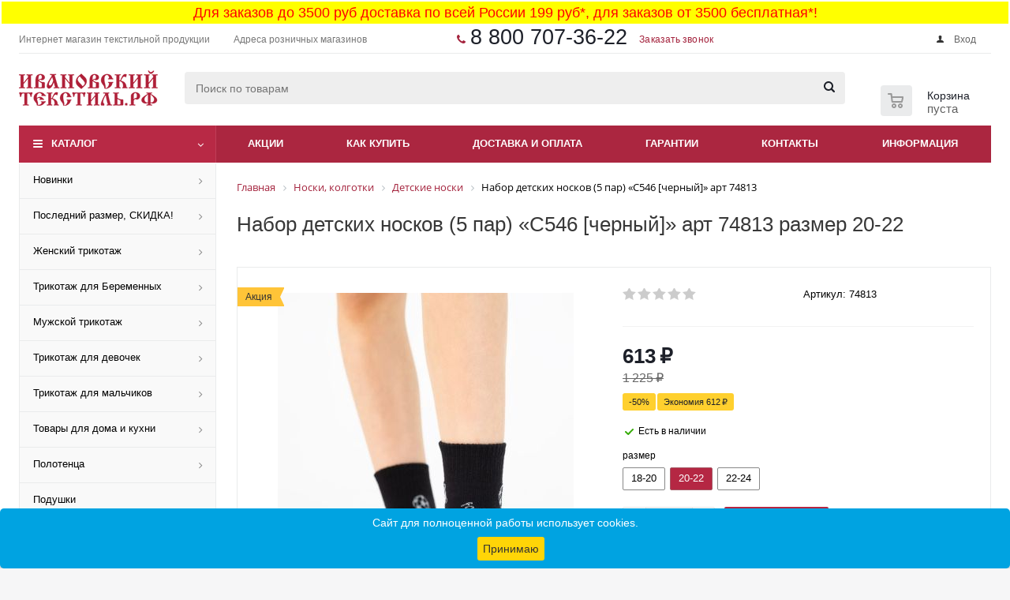

--- FILE ---
content_type: text/html; charset=UTF-8
request_url: https://ivanovskiytextil.ru/tovar/nabor-noskov-s546-chernyy-74813/
body_size: 35248
content:
<!DOCTYPE html>
<html xml:lang='ru' lang='ru' xmlns="http://www.w3.org/1999/xhtml" >
<head>
	<title>Набор детских носков (5 пар) «С546 [черный]» арт 74813 купить в розницу с доставкой по России! Ждём вас в Ивановский-Текстиль.РФ!</title>
	<meta name="yandex-verification" content="487f5d5621bf5275" />
<meta name="yandex-verification" content="2646c23166ab040f" />
<meta name="yandex-verification" content="ad2c8d6132192ea8" />
<meta name="yandex-verification" content="997af75c736f1b0e" />
<meta name="yandex-verification" content="3b591064bfcc9988" />


<meta name="robots" content="noarchive"/>

	<meta name="viewport" content="initial-scale=1.0, width=device-width" />
	<meta name="HandheldFriendly" content="true" />
	<meta name="yes" content="yes" />
	<meta name="apple-mobile-web-app-status-bar-style" content="black" />
	<meta name="SKYPE_TOOLBAR" content="SKYPE_TOOLBAR_PARSER_COMPATIBLE" />
	<meta http-equiv="Content-Type" content="text/html; charset=UTF-8" />
<meta name="keywords" content="ивановский текстиль, интернет-магазин, заказать, купить, мужское бельё, женское бельё, детское бельё, постельное бельё, кухонный текстиль" />
<meta name="description" content="Бесплатная доставка для заказа от 3500 руб и 199 руб до 3500!
Сезон:демисезонное; возраст:дети; размеры:18-20,20-22,22-24." />
<link rel="canonical" href="https://ivanovskiytextil.ru/tovar/nabor-noskov-s546-chernyy-74813/" />
<script data-skip-moving="true">(function(w, d, n) {var cl = "bx-core";var ht = d.documentElement;var htc = ht ? ht.className : undefined;if (htc === undefined || htc.indexOf(cl) !== -1){return;}var ua = n.userAgent;if (/(iPad;)|(iPhone;)/i.test(ua)){cl += " bx-ios";}else if (/Windows/i.test(ua)){cl += ' bx-win';}else if (/Macintosh/i.test(ua)){cl += " bx-mac";}else if (/Linux/i.test(ua) && !/Android/i.test(ua)){cl += " bx-linux";}else if (/Android/i.test(ua)){cl += " bx-android";}cl += (/(ipad|iphone|android|mobile|touch)/i.test(ua) ? " bx-touch" : " bx-no-touch");cl += w.devicePixelRatio && w.devicePixelRatio >= 2? " bx-retina": " bx-no-retina";if (/AppleWebKit/.test(ua)){cl += " bx-chrome";}else if (/Opera/.test(ua)){cl += " bx-opera";}else if (/Firefox/.test(ua)){cl += " bx-firefox";}ht.className = htc ? htc + " " + cl : cl;})(window, document, navigator);</script>


<link href="/bitrix/js/ui/design-tokens/dist/ui.design-tokens.css?171680601926358" rel="stylesheet"/>
<link href="/bitrix/js/ui/fonts/opensans/ui.font.opensans.css?16639998612555" rel="stylesheet"/>
<link href="/bitrix/js/main/popup/dist/main.popup.bundle.css?175068014331694" rel="stylesheet"/>
<link href="/bitrix/css/brainforce.cookies/brainforce.cookies.min.css?1615671778953" rel="stylesheet"/>
<link href="/bitrix/cache/css/s1/aspro_optimus/page_cabd91b9884c1d009234109e8a3125d4/page_cabd91b9884c1d009234109e8a3125d4_v1.css?176923853010481" rel="stylesheet"/>
<link href="/bitrix/cache/css/s1/aspro_optimus/default_b409c9dea0d64c6f6591a2b10a453fe2/default_b409c9dea0d64c6f6591a2b10a453fe2_v1.css?1769238530651" rel="stylesheet"/>
<link href="/bitrix/cache/css/s1/aspro_optimus/default_d9b9693a04c589c7a259b2e7e801e3ee/default_d9b9693a04c589c7a259b2e7e801e3ee_v1.css?1769238530306" rel="stylesheet"/>
<link href="/bitrix/cache/css/s1/aspro_optimus/template_63c2c03d907fc3f13cfd8138b55fe966/template_63c2c03d907fc3f13cfd8138b55fe966_v1.css?1769238530810600" rel="stylesheet" data-template-style="true"/>




<script type="extension/settings" data-extension="currency.currency-core">{"region":"ru"}</script>



<script data-skip-moving='true'>window['asproRecaptcha'] = {params: {'recaptchaColor':'light','recaptchaLogoShow':'y','recaptchaSize':'normal','recaptchaBadge':'bottomright','recaptchaLang':'ru'},key: '6LchJ3EiAAAAANNHiPT0YrJsYM-3S3xEX4OkjUuU',ver: '2'};</script>
<script data-skip-moving='true'>!function(win,doc,tag,func,obj){function realRenderRecaptchaById(id){const gCaptcha=doc.getElementById(id);if(gCaptcha&&!(gCaptcha.className.indexOf("g-recaptcha")<0)&&win.grecaptcha)if("3"==win[obj].ver)gCaptcha.innerHTML='<textarea class="g-recaptcha-response" style="display:none;resize:0;" name="g-recaptcha-response"></textarea>',grecaptcha.ready((function(){grecaptcha.execute(win[obj].key,{action:"maxscore"}).then((function(token){gCaptcha.innerHTML='<textarea class="g-recaptcha-response" style="display:none;resize:0;" name="g-recaptcha-response">'+token+"</textarea>"}))}));else{if(gCaptcha.children.length)return;const tmp_id=grecaptcha.render(id,{sitekey:win[obj].key+"",theme:win[obj].params.recaptchaColor+"",size:win[obj].params.recaptchaSize+"",callback:"onCaptchaVerify"+win[obj].params.recaptchaSize,badge:win[obj].params.recaptchaBadge});$(gCaptcha).attr("data-widgetid",tmp_id)}}win.onLoadRenderRecaptcha=function(){let idList=[];for(let reCaptchaId in win[func].args)if(win[func].args.hasOwnProperty(reCaptchaId)){const id=win[func].args[reCaptchaId][0];-1===idList.indexOf(id)&&(idList.push(id),realRenderRecaptchaById(id))}win[func]=function(id){realRenderRecaptchaById(id)}},win[func]=win[func]||function(){var d,s,id,js;win[func].args=win[func].args||[],win[func].args.push(arguments),s=tag,id="recaptchaApiLoader",(d=doc).getElementById(id)||((js=d.createElement(s)).id=id,js.src="//www.google.com/recaptcha/api.js?hl="+win[obj].params.recaptchaLang+"&onload=onLoadRenderRecaptcha&render="+("3"==win[obj].ver?win[obj].key:"explicit"),d.head.appendChild(js))}}(window,document,"script","renderRecaptchaById","asproRecaptcha");
//# sourceMappingURL=recaptcha.min.js.map</script>
<script data-skip-moving='true'>!function(){function i(a){for(var e=a;e;)if("form"===(e=e.parentNode).nodeName.toLowerCase())return e;return null}function s(a){var e=[],t=null,n=!1;void 0!==a&&(n=null!==a),t=n?a.getElementsByTagName("input"):document.getElementsByName("captcha_word");for(var r=0;r<t.length;r++)"captcha_word"===t[r].name&&e.push(t[r]);return e}function l(a){for(var e=[],t=a.getElementsByTagName("img"),n=0;n<t.length;n++)!/\/bitrix\/tools\/captcha.php\?(captcha_code|captcha_sid)=[^>]*?/i.test(t[n].src)&&"captcha"!==t[n].id||e.push(t[n]);return e}function h(a){var e="recaptcha-dynamic-"+(new Date).getTime();if(null!==document.getElementById(e)){for(var t=null;t=Math.floor(65535*Math.random()),null!==document.getElementById(e+t););e+=t}var n=document.createElement("div");n.id=e,n.className="g-recaptcha",n.attributes["data-sitekey"]=window.asproRecaptcha.key,a.parentNode&&(a.parentNode.className+=" recaptcha_text",a.parentNode.replaceChild(n,a)),renderRecaptchaById(e)}function a(){for(var a,e,t,n,r=function(){var a=s(null);if(0===a.length)return[];for(var e=[],t=0;t<a.length;t++){var n=i(a[t]);null!==n&&e.push(n)}return e}(),c=0;c<r.length;c++){var o=r[c],p=s(o);if(0!==p.length){var d=l(o);if(0!==d.length){for(a=0;a<p.length;a++)h(p[a]);for(a=0;a<d.length;a++)t=d[a],void 0,n="[data-uri]",t.attributes.src=n,t.style.display="none","src"in t&&(t.parentNode&&(t.parentNode.className+=" recaptcha_tmp_img"),t.src=n);e=o,"function"==typeof $&&$(e).find(".captcha-row label > span").length&&$(e).find(".captcha-row label > span").html(BX.message("RECAPTCHA_TEXT")+' <span class="star">*</span>')}}}}document.addEventListener?document.addEventListener("DOMNodeInserted",function(){try{return function(){if("undefined"!=typeof renderRecaptchaById)for(var a=document.getElementsByClassName("g-recaptcha"),e=0;e<a.length;e++){var t=a[e];if(0===t.innerHTML.length){var n=t.id;if("string"==typeof n&&0!==n.length){if("function"==typeof $){var r=$(t).closest(".captcha-row");r.length&&("3"==window.asproRecaptcha.ver?r.hide():(r.addClass(window.asproRecaptcha.params.recaptchaSize+" logo_captcha_"+window.asproRecaptcha.params.recaptchaLogoShow+" "+window.asproRecaptcha.params.recaptchaBadge),r.find(".captcha_image").addClass("recaptcha_tmp_img"),r.find(".captcha_input").addClass("recaptcha_text"),"invisible"!==window.asproRecaptcha.params.recaptchaSize&&(r.find("input.recaptcha").length||$('<input type="text" class="recaptcha" value="" />').appendTo(r))))}renderRecaptchaById(n)}}}}(),window.renderRecaptchaById&&window.asproRecaptcha&&window.asproRecaptcha.key?(a(),!0):(console.error("Bad captcha keys or module error"),!0)}catch(a){return console.error(a),!0}},!1):console.warn("Your browser does not support dynamic ReCaptcha replacement")}();</script>
        
        
<link rel="apple-touch-icon" sizes="180x180" href="/include/apple-touch-icon.png" />
<meta property="og:description" content="Бесплатная доставка для заказа от 3500 руб и 199 руб до 3500!
Сезон:демисезонное; возраст:дети; размеры:18-20,20-22,22-24." />
<meta property="og:image" content="https://ivanovskiytextil.ru/upload/iblock/300/1j5ckswrcawvyt5owshs0qr0w3vud9sr/nabor_detskikh_noskov_5_par_s546_chernyy_art_74813.jpg" />
<link rel="image_src" href="https://ivanovskiytextil.ru/upload/iblock/300/1j5ckswrcawvyt5owshs0qr0w3vud9sr/nabor_detskikh_noskov_5_par_s546_chernyy_art_74813.jpg"  />
<meta property="og:title" content="Набор детских носков (5 пар) «С546 [черный]» арт 74813 купить в розницу с доставкой по России! Ждём вас в Ивановский-Текстиль.РФ!" />
<meta property="og:type" content="website" />
<meta property="og:url" content="https://ivanovskiytextil.ru/tovar/nabor-noskov-s546-chernyy-74813/" />
<style>
					:root {
						--window-bg-color: #00a3e1;
						--window-text-color: #FFFFFF;
						--window-button-bg-color: #ffd507;
						--window-button-text-color: #333333;
					}
				</style>
<style>#gdpr-cookie-message {bottom: 0;padding: 10px 0 10px 0px !important;width:100%;}
							#gdpr-cookie-message p{padding:0 10px; text-align:center}
							#gdpr-cookie-message p:last-child {margin-bottom: 0;text-align: center;}
							</style>
		
						
				<link rel="icon" href="https://ivanovskiytextil.ru/favicon.ico" type="image/x-icon">

	<!--[if gte IE 9]><style>.basket_button, .button30, .icon {filter: none;}</style><![endif]-->
	


</head>
	<body class='' id="main">
<style>

	.ng_title{
			width:100%;
			background-color:yellow;
			text-align:center;
			border: 2px solid white;
			padding: 4px;
			box-sizing:border-box;

	}

	.remont_title{
			width:100%;
			background-color:red;
			text-align:center;
			border: 1px solid white;
			padding: 1px;
			box-sizing:border-box;

	}

.remont_title .txt_info{
		width:100%;
		text-align:center;
		font-size:large;
		font-weight:normal;
		color:white;
		display:block;
		}



	.ng_title .txt_main{
		width:100%;
		text-align:center;
		font-size:large;
		font-weight:normal;
		color:white;

		}
.ng_title .txt_info{
		width:100%;
		text-align:center;
		font-size:large;
		font-weight:normal;
		color:red;
		display:block;
		}
.txt_info{
		width:100%;
		text-align:center;
		font-size:large;
		font-weight:normal;
		color:white;
		display:block;
		}
</style>
<div class="ng_title">

<a href="/dostavka-i-oplata/" target="_blank" onclick="cym_event_main('h_top_baaner_click')">	<span class="txt_info">Для заказов до 3500 руб доставка по всей России 199 руб*, для заказов от 3500 бесплатная*!</span></a>
<!--
	<span class="txt_info">С новым годом!</span>
-->
</div>

<!-- Yandex.Metrika counter -->
<noscript><div><img src="https://mc.yandex.ru/watch/44388442" style="position:absolute; left:-9999px;" alt="" /></div></noscript>
<!-- /Yandex.Metrika counter -->



		<div id="panel"></div>
				<!--'start_frame_cache_ebXXnb'--><!--'end_frame_cache_ebXXnb'-->		<!--'start_frame_cache_basketitems-component-block'-->	<div id="ajax_basket"></div>
<!--'end_frame_cache_basketitems-component-block'-->															<div class="wrapper catalog_page hidden-delay hidden-compare basket_normal colored banner_auto">
			<div class="header_wrap ">
				
					<div class="top-h-row">
						<div class="wrapper_inner">
							<div class="top_inner">
								<div class="content_menu">
										<ul class="menu topest">
								<li  >
				<a href="/contacts/o-nas/"><span>Интернет магазин текстильной продукции</span></a>
			</li>
								<li  >
				<a href="/contacts/nashi-magaziny/"><span>Адреса розничных магазинов</span></a>
			</li>
				<li class="more hidden">
			<span>...</span>
			<ul class="dropdown"></ul>
		</li>
	</ul>
								</div>
								<div class="phones">
									<div class="phone_block">
										<span class="phone_wrap">
											<span class="icons fa fa-phone"></span>
											<span class="phone_text">
												<span style="font-size: 20pt;"><a href="tel:8-800-707-36-22">8 800 707-36-22</a></span>											</span>
										</span>
										<span class="order_wrap_btn">
											<span class="callback_btn">Заказать звонок</span>
										</span>
									</div>
								</div>
								<div class="h-user-block" id="personal_block">
									<form id="auth_params" action="/ajax/show_personal_block.php">
	<input type="hidden" name="REGISTER_URL" value="/auth/" />
	<input type="hidden" name="FORGOT_PASSWORD_URL" value="/auth/" />
	<input type="hidden" name="PROFILE_URL" value="/personal/" />
	<input type="hidden" name="SHOW_ERRORS" value="Y" />
</form>
<!--'start_frame_cache_iIjGFB'-->	<div class="module-enter no-have-user">
		<!--noindex-->
			<a class="avtorization-call icon" rel="nofollow" href="/auth/"><span>Вход</span></a>
		<!--/noindex-->
	</div>
<!--'end_frame_cache_iIjGFB'-->								</div>
								<div class="clearfix"></div>
							</div>
						</div>
					</div>
								<header id="header" class="page-header">
					<div class="wrapper_inner">
						<div class="top_br"></div>
						<table class="middle-h-row">
							<tr>
								<td class="logo_wrapp" colspan="2">
									<div class="logo nofill_y">
										<a href="/"><img loading="lazy" src="/upload/aspro.optimus/9d6/98m3ndzeg2n2l2n3eis7c0ed1vgye7fa/logo_ivtrf.ru.png" alt="Ивановский-Текстиль.РФ" title="Ивановский-Текстиль.РФ" data-src="" /></a>										</div>
								</td>
								<td  class="center_block">
									<div class="search">
											<div id="title-search" class="stitle_form">
		<form action="/cat/search_result/">
			<div class="form-control1 bg">
				<input id="title-searchs-input" type="text" name="q" value="" size="40" class="text small_block" maxlength="100" autocomplete="off" placeholder="Поиск по товарам" />
				<input name="s" type="submit" value="Поиск" class="button icon" />
				<span class="close-block inline-search-hide">
					<i class="svg inline close-icons svg-inline-svg-close" aria-hidden="true" ><svg xmlns="http://www.w3.org/2000/svg" width="16" height="16" viewBox="0 0 16 16"><defs><style>.cccls-1{fill:#222;fill-rule:evenodd;}</style></defs><path data-name="Rounded Rectangle 114 copy 3" class="cccls-1" d="M334.411,138l6.3,6.3a1,1,0,0,1,0,1.414,0.992,0.992,0,0,1-1.408,0l-6.3-6.306-6.3,6.306a1,1,0,0,1-1.409-1.414l6.3-6.3-6.293-6.3a1,1,0,0,1,1.409-1.414l6.3,6.3,6.3-6.3A1,1,0,0,1,340.7,131.7Z" transform="translate(-325 -130)"/></svg>
</i>					
				</span>
			</div>
		</form>
	</div>


<div class="search-overlay"></div>


									</div>
								</td>
								<td class="basket_wrapp">
																			<div class="wrapp_all_icons">
											<div class="header-cart basket-line" id="basket_line">
												<div class="basket_fly">
	<div class="opener">
					<div title="Корзина пуста" data-type="AnDelCanBuy" class="basket_count small clicked empty">
				<a href="/basket/"></a>
				<div class="wraps_icon_block basket">
					<div class="count empty_items">
						<span>
							<span class="items">
								<span>0</span>
							</span>
						</span>
					</div>
				</div>
			</div>
			<div title="Список отложенных товаров пуст" data-type="DelDelCanBuy" class="wish_count small clicked empty">
				<a href="/basket/"></a>
				<div class="wraps_icon_block delay">
					<div class="count empty_items">
						<span>
							<span class="items">
								<span>0</span>
							</span>
						</span>
					</div>
				</div>
			</div>
				<div title="Сравнение товаров" class="compare_count small">
			<a href="/catalog/compare.php"></a>
			<div id="compare_fly" class="wraps_icon_block compare">
				<div class="count empty_items">
					<span>
						<span class="items">
							<span>0</span>
						</span>
					</span>
				</div>
			</div>
		</div>
		<div title="Вход\регистрация" class="user_block small">
			<a href="/auth/"></a>
			<div class="wraps_icon_block no_img user_reg"></div>
		</div>
	</div>
	<div class="basket_sort">
		<span class="basket_title">Корзина заказа</span>
	</div>
</div>
<!--'start_frame_cache_header-cart'-->												<!--'end_frame_cache_header-cart'-->											</div>
										</div>
																		<div class="clearfix"></div>
								</td>
							</tr>
						</table>
					</div>
					<div class="catalog_menu menu_colored">
						<div class="wrapper_inner">
							<div class="wrapper_middle_menu wrap_menu">
								<ul class="menu adaptive">
									<li class="menu_opener">	<div class="wrap_icon_search search_in_menu">
		<button class="top-btn inline-search-show ">
			<i class="svg inline  svg-inline-search-top" aria-hidden="true" ><svg width="15" height="15" viewBox="0 0 15 15" fill="none" xmlns="http://www.w3.org/2000/svg"><path fill-rule="evenodd" clip-rule="evenodd" d="M13.6989 13.6989C13.5966 13.802 13.475 13.8838 13.3409 13.9397C13.2069 13.9955 13.0631 14.0243 12.9179 14.0243C12.7727 14.0243 12.6289 13.9955 12.4949 13.9397C12.3608 13.8838 12.2392 13.802 12.1369 13.6989L9.4029 10.9649C8.16747 11.811 6.66059 12.1653 5.17756 11.9583C3.69452 11.7514 2.34223 10.998 1.38567 9.84599C0.42911 8.69394 -0.0627673 7.22621 0.00642194 5.7304C0.0756111 4.23459 0.700884 2.81853 1.75971 1.75971C2.81854 0.700881 4.23459 0.0756111 5.7304 0.00642192C7.2262 -0.0627673 8.69394 0.429112 9.84599 1.38567C10.998 2.34223 11.7514 3.69453 11.9583 5.17756C12.1653 6.66059 11.811 8.16746 10.9649 9.4029L13.6989 12.1369C13.802 12.2392 13.8838 12.3608 13.9397 12.4949C13.9955 12.6289 14.0243 12.7727 14.0243 12.9179C14.0243 13.0631 13.9955 13.2069 13.9397 13.3409C13.8838 13.475 13.802 13.5966 13.6989 13.6989ZM6.0159 2.0159C5.22477 2.0159 4.45141 2.25049 3.79362 2.69002C3.13582 3.12954 2.62313 3.75426 2.32038 4.48516C2.01763 5.21607 1.93842 6.02033 2.09276 6.79626C2.2471 7.57218 2.62806 8.28491 3.18747 8.84432C3.74688 9.40373 4.45961 9.7847 5.23553 9.93904C6.01146 10.0934 6.81572 10.0142 7.54663 9.71142C8.27753 9.40866 8.90225 8.89597 9.34178 8.23818C9.78131 7.58038 10.0159 6.80702 10.0159 6.0159C10.0159 4.95503 9.59447 3.93761 8.84433 3.18747C8.09418 2.43732 7.07676 2.0159 6.0159 2.0159Z" fill="white"/></svg></i>		</button>
	</div>
<div class="text">
										Меню								</div></li>
								</ul>
								<div class="catalog_menu_ext">
												
	<ul class="menu top menu_top_block catalogfirst ">
								<li class="catalog icons_fa has-child ">
				<a class="parent" href="/cat/" >Каталог</a>
									<ul class="dropdown">
											<li  data-nlo="menu-catalog">						</li>					</ul>
							</li>
			</ul>
								</div>
								<div class="inc_menu">
											<ul class="menu top menu_top_block catalogfirst visible_on_ready">
					<li class="  ">

<a class="" href="/sale/" >Акции</a>							</li>
					<li class="  has-child">

<a class="icons_fa parent"  >Как купить</a>									<ul class="dropdown">
													<li class=" ">
								<a class="" href="/how_buy/kak-voyti-na-sayt/">Как войти на сайт</a>
															</li>
													<li class=" ">
								<a class="" href="/how_buy/kak-oformit-zakaz/">Как оформить заказ</a>
															</li>
													<li class=" ">
								<a class="" href="/how_buy/optovikam-i-organizatoram-sp/">Оптовикам</a>
															</li>
											</ul>
							</li>
					<li class="  has-child">

<a class="icons_fa parent"  >Доставка и оплата</a>									<ul class="dropdown">
													<li class=" ">
								<a class="" href="/dostavka-i-oplata/obshchie-polozheniya/">Доставка и оплата</a>
															</li>
													<li class=" ">
								<a class="" href="/dostavka-i-oplata/kak-oplatit/">Как оплатить</a>
															</li>
											</ul>
							</li>
					<li class="  has-child">

<a class="icons_fa parent"  >Гарантии</a>									<ul class="dropdown">
													<li class=" ">
								<a class="" href="/garantii/vozvrat-tovara/">Возврат товара</a>
															</li>
													<li class=" ">
								<a class="" href="/garantii/sertifikaty/">Сертификаты</a>
															</li>
											</ul>
							</li>
					<li class="  has-child">

<a class="icons_fa parent"  >Контакты</a>									<ul class="dropdown">
													<li class=" ">
								<a class="" href="/contacts/obratnaya-svyaz/">Обратная связь/Задать вопрос</a>
															</li>
													<li class=" ">
								<a class="" href="/contacts/o-nas/">О компании</a>
															</li>
													<li class=" ">
								<a class="" href="/contacts/nashi-kontakty/">Наши контакты</a>
															</li>
													<li class=" ">
								<a class="" href="/contacts/nashi-magaziny/">Наши магазины</a>
															</li>
													<li class=" ">
								<a class="" href="/contacts/postavshchikam/">Поставщикам</a>
															</li>
													<li class=" ">
								<a class="" href="/contacts/napisat-direktoru/">Написать директору</a>
															</li>
											</ul>
							</li>
					<li class="  has-child">

<a class="icons_fa parent"  >Информация</a>									<ul class="dropdown">
													<li class=" ">
								<a class="" href="/info/ob-ivanovskom-tekstile/">Об ивановском текстиле</a>
															</li>
													<li class=" ">
								<a class="" href="/info/vopros-otvet/">Вопрос ответ</a>
															</li>
													<li class=" ">
								<a class="" href="/info/razmernaya-setka/">Размерная сетка</a>
															</li>
											</ul>
							</li>
				<li class="more">
			<a href="javascript:;" rel="nofollow"></a>
			<ul class="dropdown"></ul>
		</li>
	</ul>
	<div class="mobile_menu_wrapper">
		<ul class="mobile_menu">
							<li class="icons_fa has-child ">
					<a class="dark_link parent" href="/novinki/" >Новинки</a>
											<div class="toggle_mobile_menu"></div>
						<ul class="dropdown" >
															<li class="full ">
									<a class="icons_fa "
										href="/novinki-noskov/">Носки</a>
								</li>
															<li class="full ">
									<a class="icons_fa "
										href="/novinki-detskogo-trikotazha/">Детский трикотаж</a>
								</li>
															<li class="full ">
									<a class="icons_fa "
										href="/novinki-zhenskogo-trikotazha/">Женский трикотаж</a>
								</li>
															<li class="full ">
									<a class="icons_fa "
										href="/novinki-beremennym/">Для беременных</a>
								</li>
															<li class="full ">
									<a class="icons_fa "
										href="/novinki-muzhskogo-trikotazha/">Мужской трикотаж</a>
								</li>
															<li class="full ">
									<a class="icons_fa "
										href="/novinki-dlya-sna/">Для сна</a>
								</li>
													</ul>
									</li>
							<li class="icons_fa has-child ">
					<a class="dark_link parent" href="/posledniy-razmer/" >Последний размер, СКИДКА!</a>
											<div class="toggle_mobile_menu"></div>
						<ul class="dropdown" >
															<li class="full ">
									<a class="icons_fa "
										href="/trikotazh-zhenshchinam-posledniy-razmer/">Женский трикотаж</a>
								</li>
															<li class="full ">
									<a class="icons_fa "
										href="/trikotazh-muzhchinam-posledniy-razmer/">Мужской трикотаж</a>
								</li>
															<li class="full ">
									<a class="icons_fa "
										href="/dlya-sna-posledniy-razmer/">Товары для сна</a>
								</li>
															<li class="full ">
									<a class="icons_fa "
										href="/dlya-doma-posledniy-razmer/">Товары для дома</a>
								</li>
															<li class="full ">
									<a class="icons_fa "
										href="/noski-kolgotki-posledniy-razmer/">Носки, гольфы, колготки</a>
								</li>
													</ul>
									</li>
							<li class="icons_fa has-child ">
					<a class="dark_link parent" href="/zhenskiy-trikotazh/" >Женский трикотаж</a>
											<div class="toggle_mobile_menu"></div>
						<ul class="dropdown" >
															<li class="full ">
									<a class="icons_fa "
										href="/zhenskie-bridzhi-bryuki-shorty-yubki/">Бриджи, Брюки, Шорты, Юбки</a>
								</li>
															<li class="full ">
									<a class="icons_fa "
										href="/tuniki/">Туники</a>
								</li>
															<li class="full ">
									<a class="icons_fa "
										href="/zhenskie-vodolazki-rubashki-bluzki/">Водолазки, рубашки, блузки</a>
								</li>
															<li class="full ">
									<a class="icons_fa "
										href="/zhenskie-kostyumy/">Костюмы</a>
								</li>
															<li class="full ">
									<a class="icons_fa "
										href="/zhenskie-pizhamy/">Пижамы</a>
								</li>
															<li class="full ">
									<a class="icons_fa "
										href="/zhenskie-tolstovki-dzhempery-kofty/">Толстовки, Джемперы, Кофты</a>
								</li>
															<li class="full ">
									<a class="icons_fa "
										href="/trikotazh-beremennym/">Для беременных</a>
								</li>
															<li class="full ">
									<a class="icons_fa "
										href="/zhenskie-khalaty/">Халаты</a>
								</li>
															<li class="full ">
									<a class="icons_fa "
										href="/zhenskoe-nochnye-komplekty/">Ночные комплекты</a>
								</li>
															<li class="full ">
									<a class="icons_fa "
										href="/zhenskie-sorochki/">Сорочки</a>
								</li>
															<li class="full ">
									<a class="icons_fa "
										href="/zhenskie-futbolki-mayki-topy/">Футболки, майки, топы</a>
								</li>
															<li class="full ">
									<a class="icons_fa "
										href="/zhenskie-kurtki-dozhdeviki-vetrovki/">Куртки, дождевики, ветровки</a>
								</li>
															<li class="full ">
									<a class="icons_fa "
										href="/zhenskoe-termobele/">Термобелье</a>
								</li>
															<li class="full ">
									<a class="icons_fa "
										href="/zhenskoe-nizhnee-bele/">Нижнее белье</a>
								</li>
															<li class="full ">
									<a class="icons_fa "
										href="/zhenskie-platya/">Платья</a>
								</li>
															<li class="full ">
									<a class="icons_fa "
										href="/sarafany/">Сарафаны</a>
								</li>
													</ul>
									</li>
							<li class="icons_fa has-child ">
					<a class="dark_link parent" href="/budushchim-mamam/" >Трикотаж для Беременных</a>
											<div class="toggle_mobile_menu"></div>
						<ul class="dropdown" >
															<li class="full ">
									<a class="icons_fa "
										href="/nochnye-komplekty-budushchim-mamam/">Ночные комплекты</a>
								</li>
															<li class="full ">
									<a class="icons_fa "
										href="/pizhamy-budushchim-mamam/">Пижамы</a>
								</li>
															<li class="full ">
									<a class="icons_fa "
										href="/sorochki-budushchim-mamam/">Сорочки</a>
								</li>
															<li class="full ">
									<a class="icons_fa "
										href="/tuniki-budushchim-mamam/">Туники</a>
								</li>
															<li class="full ">
									<a class="icons_fa "
										href="/kostyumy-budushchim-mamam/">Костюмы</a>
								</li>
															<li class="full ">
									<a class="icons_fa "
										href="/bryuki-budushchim-mamam/">Брюки</a>
								</li>
															<li class="full ">
									<a class="icons_fa "
										href="/vodolazki-budushchim-mamam/">Водолазки</a>
								</li>
															<li class="full ">
									<a class="icons_fa "
										href="/platya-budushchim-mamam/">Платья</a>
								</li>
															<li class="full ">
									<a class="icons_fa "
										href="/penyuary-budushchim-mamam/">Пеньюары</a>
								</li>
															<li class="full ">
									<a class="icons_fa "
										href="/mayki-budushchim-mamam/">Майки</a>
								</li>
															<li class="full ">
									<a class="icons_fa "
										href="/sarafany-budushchim-mamam/">Сарафаны</a>
								</li>
													</ul>
									</li>
							<li class="icons_fa has-child ">
					<a class="dark_link parent" href="/muzhskoy-trikotazh/" >Мужской трикотаж</a>
											<div class="toggle_mobile_menu"></div>
						<ul class="dropdown" >
															<li class="full ">
									<a class="icons_fa "
										href="/muzhskie-tolstovki-svitshoty-khudi/">Толстовки, Свитшоты, Худи</a>
								</li>
															<li class="full ">
									<a class="icons_fa "
										href="/muzhskie-pizhamy/">Пижамы</a>
								</li>
															<li class="full ">
									<a class="icons_fa "
										href="/muzhskie-bryuki-bridzhi-shorty/">Брюки, Бриджи, Шорты</a>
								</li>
															<li class="full ">
									<a class="icons_fa "
										href="/muzhskoe-termobele/">Термобелье</a>
								</li>
															<li class="full ">
									<a class="icons_fa "
										href="/muzhskoe-nizhnee-bele/">Нижнее белье</a>
								</li>
															<li class="full ">
									<a class="icons_fa "
										href="/muzhskie-kostyumy/">Костюмы</a>
								</li>
															<li class="full ">
									<a class="icons_fa "
										href="/muzhskie-khalaty/">Халаты</a>
								</li>
															<li class="full ">
									<a class="icons_fa "
										href="/muzhskie-futbolki-mayki/">Футболки, майки</a>
								</li>
													</ul>
									</li>
							<li class="icons_fa has-child ">
					<a class="dark_link parent" href="/trikotazh-devochkam/" >Трикотаж для девочек</a>
											<div class="toggle_mobile_menu"></div>
						<ul class="dropdown" >
															<li class="full ">
									<a class="icons_fa "
										href="/kostyumy-devochkam/">Костюмы и комбинезоны</a>
								</li>
															<li class="full ">
									<a class="icons_fa "
										href="/platya-sarafany-tuniki-devochkam/">Платья, сарафаны и туники</a>
								</li>
															<li class="full ">
									<a class="icons_fa "
										href="/pizhamy-devochkam/">Пижамы</a>
								</li>
															<li class="full ">
									<a class="icons_fa "
										href="/tolstovki-fufayki-vodolazki-devochkam/">Толстовки, джемперы, фуфайки, водолазки, блузки, рубашки</a>
								</li>
															<li class="full ">
									<a class="icons_fa "
										href="/khalaty-devochkam/">Халаты</a>
								</li>
															<li class="full ">
									<a class="icons_fa "
										href="/futbolki-mayki-devochkam/">Футболки, майки</a>
								</li>
															<li class="full ">
									<a class="icons_fa "
										href="/bryuki-shorty-bridzhi-devochkam/">Брюки, шорты, бриджи</a>
								</li>
															<li class="full ">
									<a class="icons_fa "
										href="/golovnye-ubory-devochkam/">Головные уборы</a>
								</li>
															<li class="full ">
									<a class="icons_fa "
										href="/sorochki-devochkam/">Сорочки</a>
								</li>
															<li class="full ">
									<a class="icons_fa "
										href="/nizhnee-bele-devochkam/">Нижнее белье</a>
								</li>
													</ul>
									</li>
							<li class="icons_fa has-child ">
					<a class="dark_link parent" href="/malchikam/" >Трикотаж для мальчиков</a>
											<div class="toggle_mobile_menu"></div>
						<ul class="dropdown" >
															<li class="full ">
									<a class="icons_fa "
										href="/kostyumy-malchikam/">Костюмы и комбинезоны</a>
								</li>
															<li class="full ">
									<a class="icons_fa "
										href="/bryuki-bridzhi-shorty-malchikam/">Брюки, бриджи, шорты</a>
								</li>
															<li class="full ">
									<a class="icons_fa "
										href="/dzhempery-tolstovki-vodolazki-malchikam/">Джемперы, толстовки, водолазки, рубашки</a>
								</li>
															<li class="full ">
									<a class="icons_fa "
										href="/pizhamy-malchikam/">Пижамы</a>
								</li>
															<li class="full ">
									<a class="icons_fa "
										href="/khalaty-malchikam/">Халаты</a>
								</li>
															<li class="full ">
									<a class="icons_fa "
										href="/termobele-malchikam/">Термобелье</a>
								</li>
															<li class="full ">
									<a class="icons_fa "
										href="/futbolki-mayki-malchikam/">Футболки, майки</a>
								</li>
															<li class="full ">
									<a class="icons_fa "
										href="/golovnye-ubory-malchikam/">Головные уборы</a>
								</li>
															<li class="full ">
									<a class="icons_fa "
										href="/nizhnee-bele-malchikam/">Нижнее белье</a>
								</li>
													</ul>
									</li>
							<li class="icons_fa has-child ">
					<a class="dark_link parent" href="/dom-kukhnya/" >Товары для дома и кухни</a>
											<div class="toggle_mobile_menu"></div>
						<ul class="dropdown" >
															<li class="full ">
									<a class="icons_fa "
										href="/banya-sauna/">Для бани и сауны</a>
								</li>
															<li class="full ">
									<a class="icons_fa "
										href="/kukhnya/">Для кухни</a>
								</li>
															<li class="full ">
									<a class="icons_fa "
										href="/obuv-dlya-doma/">Тапочки</a>
								</li>
													</ul>
									</li>
							<li class="icons_fa has-child ">
					<a class="dark_link parent" href="/polotentsa/" >Полотенца</a>
											<div class="toggle_mobile_menu"></div>
						<ul class="dropdown" >
															<li class="full ">
									<a class="icons_fa "
										href="/polotentsa-kukhnya/">Для кухни</a>
								</li>
															<li class="full ">
									<a class="icons_fa "
										href="/polotentsa-banya-sauna/">Для бани и сауны</a>
								</li>
															<li class="full ">
									<a class="icons_fa "
										href="/plyazhnye-polotentsa/">Пляжные</a>
								</li>
															<li class="full ">
									<a class="icons_fa "
										href="/polotentsa-detyam/">Детские</a>
								</li>
															<li class="full ">
									<a class="icons_fa "
										href="/vafelnye-polotentsa/">Вафельные</a>
								</li>
															<li class="full ">
									<a class="icons_fa "
										href="/makhrovye-polotentsa/">Махровые</a>
								</li>
															<li class="full ">
									<a class="icons_fa "
										href="/polotentsa-rogozhka/">Из рогожки</a>
								</li>
													</ul>
									</li>
							<li class="icons_fa  ">
					<a class="dark_link " href="/podushki/" >Подушки</a>
									</li>
							<li class="icons_fa has-child ">
					<a class="dark_link parent" href="/odeyala/" >Одеяла</a>
											<div class="toggle_mobile_menu"></div>
						<ul class="dropdown" >
															<li class="full ">
									<a class="icons_fa "
										href="/ziminii-odeyala/">Зимние</a>
								</li>
															<li class="full ">
									<a class="icons_fa "
										href="/demisezonnye-odeyala/">Демисезонные</a>
								</li>
															<li class="full ">
									<a class="icons_fa "
										href="/letnie-odeyala/">Летние</a>
								</li>
													</ul>
									</li>
							<li class="icons_fa has-child ">
					<a class="dark_link parent" href="/namatrasniki/" >Наматрасники</a>
											<div class="toggle_mobile_menu"></div>
						<ul class="dropdown" >
															<li class="full ">
									<a class="icons_fa "
										href="/obychnye-namatrasniki/">Обычные</a>
								</li>
															<li class="full ">
									<a class="icons_fa "
										href="/nepromokaemye-namatrasniki/">Непромокаемые</a>
								</li>
													</ul>
									</li>
							<li class="icons_fa has-child ">
					<a class="dark_link parent" href="/pokryvala/" >Покрывала</a>
											<div class="toggle_mobile_menu"></div>
						<ul class="dropdown" >
															<li class="full ">
									<a class="icons_fa "
										href="/pokryvala-byaz/">Из бязи</a>
								</li>
															<li class="full ">
									<a class="icons_fa "
										href="/pokryvala-polisatin/">Из полисатина</a>
								</li>
															<li class="full ">
									<a class="icons_fa "
										href="/pokryvala-zhakkard/">Из жаккарда</a>
								</li>
															<li class="full ">
									<a class="icons_fa "
										href="/pokryvala-poplin/">Из поплина</a>
								</li>
															<li class="full ">
									<a class="icons_fa "
										href="/pokryvala-trikotazh/">Трикотажные</a>
								</li>
															<li class="full ">
									<a class="icons_fa "
										href="/barkhatnye-pokryvala/">Бархатные</a>
								</li>
															<li class="full ">
									<a class="icons_fa "
										href="/pokryvala-khlopok-poliester/">Из хлопка с полиэстером</a>
								</li>
													</ul>
									</li>
							<li class="icons_fa has-child ">
					<a class="dark_link parent" href="/pledy/" >Пледы</a>
											<div class="toggle_mobile_menu"></div>
						<ul class="dropdown" >
															<li class="full ">
									<a class="icons_fa "
										href="/pledy-velsoft/">Из велсофта</a>
								</li>
													</ul>
									</li>
							<li class="icons_fa has-child ">
					<a class="dark_link parent" href="/postelnoe-bele/" >Постельное белье</a>
											<div class="toggle_mobile_menu"></div>
						<ul class="dropdown" >
															<li class="full ">
									<a class="icons_fa "
										href="/kpb-zima-leto/">Зима-Лето</a>
								</li>
															<li class="full ">
									<a class="icons_fa "
										href="/kpb-na-rezinke/">На резинке</a>
								</li>
															<li class="full ">
									<a class="icons_fa "
										href="/kpb-byaz/">Из бязи</a>
								</li>
															<li class="full ">
									<a class="icons_fa "
										href="/kpb-mako-satin/">Из мако-сатина</a>
								</li>
															<li class="full ">
									<a class="icons_fa "
										href="/kpb-perkal/">Из перкаля</a>
								</li>
															<li class="full ">
									<a class="icons_fa "
										href="/kpb-poplin/">Из поплина</a>
								</li>
															<li class="full ">
									<a class="icons_fa "
										href="/kpb-satin/">Из сатина</a>
								</li>
															<li class="full ">
									<a class="icons_fa "
										href="/kpb-strayp-satina/">Из страйп-сатина</a>
								</li>
															<li class="full ">
									<a class="icons_fa "
										href="/kpb-svetyashchiesya/">С эффектом свечения</a>
								</li>
															<li class="full ">
									<a class="icons_fa "
										href="/kpb-velyur/">Из велюра</a>
								</li>
															<li class="full ">
									<a class="icons_fa "
										href="/kpb-strayp-poplin/">Из страйп поплина</a>
								</li>
															<li class="full ">
									<a class="icons_fa "
										href="/kpb-tensel/">Из тенсела</a>
								</li>
															<li class="full ">
									<a class="icons_fa "
										href="/kpb-vzroslym/">Для взрослых</a>
								</li>
															<li class="full ">
									<a class="icons_fa "
										href="/podrostkovye-kpb/">Для подростков</a>
								</li>
															<li class="full ">
									<a class="icons_fa "
										href="/kpb-malysham/">Для малышей</a>
								</li>
													</ul>
									</li>
							<li class="icons_fa has-child ">
					<a class="dark_link parent" href="/noski-kolgotki/" >Носки, колготки</a>
											<div class="toggle_mobile_menu"></div>
						<ul class="dropdown" >
															<li class="full ">
									<a class="icons_fa "
										href="/zhenskie-noski/">Женские носки</a>
								</li>
															<li class="full ">
									<a class="icons_fa "
										href="/muzhskie-noski/">Мужские носки</a>
								</li>
															<li class="full ">
									<a class="icons_fa "
										href="/kolgotki/">Колготки</a>
								</li>
															<li class="full ">
									<a class="icons_fa "
										href="/detskie-noski/">Детские носки</a>
								</li>
													</ul>
									</li>
							<li class="icons_fa has-child ">
					<a class="dark_link parent" href="/detskiy-tekstil/" >Детский Текстиль</a>
											<div class="toggle_mobile_menu"></div>
						<ul class="dropdown" >
															<li class="full ">
									<a class="icons_fa "
										href="/detskie-odeyala/">Одеяла</a>
								</li>
															<li class="full ">
									<a class="icons_fa "
										href="/pledy-detyam/">Пледы для детей</a>
								</li>
															<li class="full ">
									<a class="icons_fa "
										href="/detskie-podushki/">Подушки</a>
								</li>
															<li class="full ">
									<a class="icons_fa "
										href="/detskie-pokryvala/">Покрывала</a>
								</li>
															<li class="full ">
									<a class="icons_fa "
										href="/detskoe-postelnoe-bele/">Постельное белье</a>
								</li>
															<li class="full ">
									<a class="icons_fa "
										href="/detskie-postelnye-prinadlezhnosti/">Постельные принадлежности</a>
								</li>
															<li class="full ">
									<a class="icons_fa "
										href="/nabory-v-krovatku/">Наборы в кроватку</a>
								</li>
															<li class="full ">
									<a class="icons_fa "
										href="/detskie-namatrasniki/">Наматрасники</a>
								</li>
															<li class="full ">
									<a class="icons_fa "
										href="/detskie-polotentsa/">Полотенца</a>
								</li>
													</ul>
									</li>
							<li class="icons_fa has-child ">
					<a class="dark_link parent" href="/postelnye-prinadlezhnosti/" >Постельные принадлежности</a>
											<div class="toggle_mobile_menu"></div>
						<ul class="dropdown" >
															<li class="full ">
									<a class="icons_fa "
										href="/navolochki/">Наволочки</a>
								</li>
															<li class="full ">
									<a class="icons_fa "
										href="/pododeyalniki/">Пододеяльники</a>
								</li>
															<li class="full ">
									<a class="icons_fa "
										href="/prostyni/">Простыни</a>
								</li>
															<li class="full ">
									<a class="icons_fa "
										href="/prostyni-rezinka/">Простыни на резинке</a>
								</li>
													</ul>
									</li>
			<li class="icons_fa1" onclick="event.stopPropagation();">
						<div style="width:auto;height:2px;background-color:gray;margin:0px 30px 0px 30px"></div>
					</li>				<li class="icons_fa  ">
					<a class="dark_link " href="/sale/" >Акции</a>
									</li>
							<li class="icons_fa has-child ">
					<a class="dark_link parent" href="/how_buy/" >Как купить</a>
											<div class="toggle_mobile_menu"></div>
						<ul class="dropdown" >
															<li class="full ">
									<a class="icons_fa "
										href="/how_buy/kak-voyti-na-sayt/">Как войти на сайт</a>
								</li>
															<li class="full ">
									<a class="icons_fa "
										href="/how_buy/kak-oformit-zakaz/">Как оформить заказ</a>
								</li>
															<li class="full ">
									<a class="icons_fa "
										href="/how_buy/optovikam-i-organizatoram-sp/">Оптовикам</a>
								</li>
													</ul>
									</li>
							<li class="icons_fa has-child ">
					<a class="dark_link parent" href="/dostavka-i-oplata/" >Доставка и оплата</a>
											<div class="toggle_mobile_menu"></div>
						<ul class="dropdown" >
															<li class="full ">
									<a class="icons_fa "
										href="/dostavka-i-oplata/obshchie-polozheniya/">Доставка и оплата</a>
								</li>
															<li class="full ">
									<a class="icons_fa "
										href="/dostavka-i-oplata/kak-oplatit/">Как оплатить</a>
								</li>
													</ul>
									</li>
							<li class="icons_fa has-child ">
					<a class="dark_link parent" href="/garantii/" >Гарантии</a>
											<div class="toggle_mobile_menu"></div>
						<ul class="dropdown" >
															<li class="full ">
									<a class="icons_fa "
										href="/garantii/vozvrat-tovara/">Возврат товара</a>
								</li>
															<li class="full ">
									<a class="icons_fa "
										href="/garantii/sertifikaty/">Сертификаты</a>
								</li>
													</ul>
									</li>
							<li class="icons_fa has-child ">
					<a class="dark_link parent" href="/contacts/" >Контакты</a>
											<div class="toggle_mobile_menu"></div>
						<ul class="dropdown" >
															<li class="full ">
									<a class="icons_fa "
										href="/contacts/obratnaya-svyaz/">Обратная связь/Задать вопрос</a>
								</li>
															<li class="full ">
									<a class="icons_fa "
										href="/contacts/o-nas/">О компании</a>
								</li>
															<li class="full ">
									<a class="icons_fa "
										href="/contacts/nashi-kontakty/">Наши контакты</a>
								</li>
															<li class="full ">
									<a class="icons_fa "
										href="/contacts/nashi-magaziny/">Наши магазины</a>
								</li>
															<li class="full ">
									<a class="icons_fa "
										href="/contacts/postavshchikam/">Поставщикам</a>
								</li>
															<li class="full ">
									<a class="icons_fa "
										href="/contacts/napisat-direktoru/">Написать директору</a>
								</li>
													</ul>
									</li>
							<li class="icons_fa has-child ">
					<a class="dark_link parent" href="/info/" >Информация</a>
											<div class="toggle_mobile_menu"></div>
						<ul class="dropdown" >
															<li class="full ">
									<a class="icons_fa "
										href="/info/ob-ivanovskom-tekstile/">Об ивановском текстиле</a>
								</li>
															<li class="full ">
									<a class="icons_fa "
										href="/info/vopros-otvet/">Вопрос ответ</a>
								</li>
															<li class="full ">
									<a class="icons_fa "
										href="/info/razmernaya-setka/">Размерная сетка</a>
								</li>
													</ul>
									</li>
						<li class="search">
				<div class="search-input-div">
					<input class="search-input" type="text" autocomplete="off" maxlength="50" size="40" placeholder="Поиск" value="" name="q">
				</div>
				<div class="search-button-div">
					<button class="button btn-search btn-default" value="Найти" name="s" type="submit">Найти</button>
				</div>
			</li>
		</ul>
	</div>
								</div>
							</div>
						</div>
					</div>
				</header>

											</div>
			<div class="wraps" id="content">
				<div class="wrapper_inner  ">
																	<div class="left_block">
														<div class="menu_top_block catalog_block ">
		<ul class="menu dropdown">
											<li class="full has-child  m_line v_hover">
					<a class="icons_fa parent" href="/novinki/" >
												<span class="name">Новинки</span>
						<div class="toggle_block"></div>
					</a>
											<ul class="dropdown">
															<li class="  hide-images">
																		<a class="section dark_link" href="/novinki-noskov/"><span>Носки</span></a>
																		<div class="clearfix"></div>
								</li>
															<li class="  hide-images">
																		<a class="section dark_link" href="/novinki-detskogo-trikotazha/"><span>Детский трикотаж</span></a>
																		<div class="clearfix"></div>
								</li>
															<li class="  hide-images">
																		<a class="section dark_link" href="/novinki-zhenskogo-trikotazha/"><span>Женский трикотаж</span></a>
																		<div class="clearfix"></div>
								</li>
															<li class="  hide-images">
																		<a class="section dark_link" href="/novinki-beremennym/"><span>Для беременных</span></a>
																		<div class="clearfix"></div>
								</li>
															<li class="  hide-images">
																		<a class="section dark_link" href="/novinki-muzhskogo-trikotazha/"><span>Мужской трикотаж</span></a>
																		<div class="clearfix"></div>
								</li>
															<li class="  hide-images">
																		<a class="section dark_link" href="/novinki-dlya-sna/"><span>Для сна</span></a>
																		<div class="clearfix"></div>
								</li>
													</ul>
									</li>
											<li class="full has-child  m_line v_hover">
					<a class="icons_fa parent" href="/posledniy-razmer/" >
												<span class="name">Последний размер, СКИДКА!</span>
						<div class="toggle_block"></div>
					</a>
											<ul class="dropdown">
															<li class="  hide-images">
																		<a class="section dark_link" href="/trikotazh-zhenshchinam-posledniy-razmer/"><span>Женский трикотаж</span></a>
																		<div class="clearfix"></div>
								</li>
															<li class="  hide-images">
																		<a class="section dark_link" href="/trikotazh-muzhchinam-posledniy-razmer/"><span>Мужской трикотаж</span></a>
																		<div class="clearfix"></div>
								</li>
															<li class="  hide-images">
																		<a class="section dark_link" href="/dlya-sna-posledniy-razmer/"><span>Товары для сна</span></a>
																		<div class="clearfix"></div>
								</li>
															<li class="  hide-images">
																		<a class="section dark_link" href="/dlya-doma-posledniy-razmer/"><span>Товары для дома</span></a>
																		<div class="clearfix"></div>
								</li>
															<li class="  hide-images">
																		<a class="section dark_link" href="/noski-kolgotki-posledniy-razmer/"><span>Носки, гольфы, колготки</span></a>
																		<div class="clearfix"></div>
								</li>
													</ul>
									</li>
											<li class="full has-child  m_line v_hover">
					<a class="icons_fa parent" href="/zhenskiy-trikotazh/" >
												<span class="name">Женский трикотаж</span>
						<div class="toggle_block"></div>
					</a>
											<ul class="dropdown">
															<li class="  hide-images">
																		<a class="section dark_link" href="/zhenskie-bridzhi-bryuki-shorty-yubki/"><span>Бриджи, Брюки, Шорты, Юбки</span></a>
																		<div class="clearfix"></div>
								</li>
															<li class="  hide-images">
																		<a class="section dark_link" href="/tuniki/"><span>Туники</span></a>
																		<div class="clearfix"></div>
								</li>
															<li class="  hide-images">
																		<a class="section dark_link" href="/zhenskie-vodolazki-rubashki-bluzki/"><span>Водолазки, рубашки, блузки</span></a>
																		<div class="clearfix"></div>
								</li>
															<li class="  hide-images">
																		<a class="section dark_link" href="/zhenskie-kostyumy/"><span>Костюмы</span></a>
																		<div class="clearfix"></div>
								</li>
															<li class="  hide-images">
																		<a class="section dark_link" href="/zhenskie-pizhamy/"><span>Пижамы</span></a>
																		<div class="clearfix"></div>
								</li>
															<li class="  hide-images">
																		<a class="section dark_link" href="/zhenskie-tolstovki-dzhempery-kofty/"><span>Толстовки, Джемперы, Кофты</span></a>
																		<div class="clearfix"></div>
								</li>
															<li class="  hide-images">
																		<a class="section dark_link" href="/trikotazh-beremennym/"><span>Для беременных</span></a>
																		<div class="clearfix"></div>
								</li>
															<li class="  hide-images">
																		<a class="section dark_link" href="/zhenskie-khalaty/"><span>Халаты</span></a>
																		<div class="clearfix"></div>
								</li>
															<li class="  hide-images">
																		<a class="section dark_link" href="/zhenskoe-nochnye-komplekty/"><span>Ночные комплекты</span></a>
																		<div class="clearfix"></div>
								</li>
															<li class="  hide-images">
																		<a class="section dark_link" href="/zhenskie-sorochki/"><span>Сорочки</span></a>
																		<div class="clearfix"></div>
								</li>
															<li class="  hide-images">
																		<a class="section dark_link" href="/zhenskie-futbolki-mayki-topy/"><span>Футболки, майки, топы</span></a>
																		<div class="clearfix"></div>
								</li>
															<li class="  hide-images">
																		<a class="section dark_link" href="/zhenskie-kurtki-dozhdeviki-vetrovki/"><span>Куртки, дождевики, ветровки</span></a>
																		<div class="clearfix"></div>
								</li>
															<li class="  hide-images">
																		<a class="section dark_link" href="/zhenskoe-termobele/"><span>Термобелье</span></a>
																		<div class="clearfix"></div>
								</li>
															<li class="  hide-images">
																		<a class="section dark_link" href="/zhenskoe-nizhnee-bele/"><span>Нижнее белье</span></a>
																		<div class="clearfix"></div>
								</li>
															<li class="  hide-images">
																		<a class="section dark_link" href="/zhenskie-platya/"><span>Платья</span></a>
																		<div class="clearfix"></div>
								</li>
															<li class="  hide-images">
																		<a class="section dark_link" href="/sarafany/"><span>Сарафаны</span></a>
																		<div class="clearfix"></div>
								</li>
													</ul>
									</li>
											<li class="full has-child  m_line v_hover">
					<a class="icons_fa parent" href="/budushchim-mamam/" >
												<span class="name">Трикотаж для Беременных</span>
						<div class="toggle_block"></div>
					</a>
											<ul class="dropdown">
															<li class="  hide-images">
																		<a class="section dark_link" href="/nochnye-komplekty-budushchim-mamam/"><span>Ночные комплекты</span></a>
																		<div class="clearfix"></div>
								</li>
															<li class="  hide-images">
																		<a class="section dark_link" href="/pizhamy-budushchim-mamam/"><span>Пижамы</span></a>
																		<div class="clearfix"></div>
								</li>
															<li class="  hide-images">
																		<a class="section dark_link" href="/sorochki-budushchim-mamam/"><span>Сорочки</span></a>
																		<div class="clearfix"></div>
								</li>
															<li class="  hide-images">
																		<a class="section dark_link" href="/tuniki-budushchim-mamam/"><span>Туники</span></a>
																		<div class="clearfix"></div>
								</li>
															<li class="  hide-images">
																		<a class="section dark_link" href="/kostyumy-budushchim-mamam/"><span>Костюмы</span></a>
																		<div class="clearfix"></div>
								</li>
															<li class="  hide-images">
																		<a class="section dark_link" href="/bryuki-budushchim-mamam/"><span>Брюки</span></a>
																		<div class="clearfix"></div>
								</li>
															<li class="  hide-images">
																		<a class="section dark_link" href="/vodolazki-budushchim-mamam/"><span>Водолазки</span></a>
																		<div class="clearfix"></div>
								</li>
															<li class="  hide-images">
																		<a class="section dark_link" href="/platya-budushchim-mamam/"><span>Платья</span></a>
																		<div class="clearfix"></div>
								</li>
															<li class="  hide-images">
																		<a class="section dark_link" href="/penyuary-budushchim-mamam/"><span>Пеньюары</span></a>
																		<div class="clearfix"></div>
								</li>
															<li class="  hide-images">
																		<a class="section dark_link" href="/mayki-budushchim-mamam/"><span>Майки</span></a>
																		<div class="clearfix"></div>
								</li>
															<li class="  hide-images">
																		<a class="section dark_link" href="/sarafany-budushchim-mamam/"><span>Сарафаны</span></a>
																		<div class="clearfix"></div>
								</li>
													</ul>
									</li>
											<li class="full has-child  m_line v_hover">
					<a class="icons_fa parent" href="/muzhskoy-trikotazh/" >
												<span class="name">Мужской трикотаж</span>
						<div class="toggle_block"></div>
					</a>
											<ul class="dropdown">
															<li class="  hide-images">
																		<a class="section dark_link" href="/muzhskie-tolstovki-svitshoty-khudi/"><span>Толстовки, Свитшоты, Худи</span></a>
																		<div class="clearfix"></div>
								</li>
															<li class="  hide-images">
																		<a class="section dark_link" href="/muzhskie-pizhamy/"><span>Пижамы</span></a>
																		<div class="clearfix"></div>
								</li>
															<li class="  hide-images">
																		<a class="section dark_link" href="/muzhskie-bryuki-bridzhi-shorty/"><span>Брюки, Бриджи, Шорты</span></a>
																		<div class="clearfix"></div>
								</li>
															<li class="  hide-images">
																		<a class="section dark_link" href="/muzhskoe-termobele/"><span>Термобелье</span></a>
																		<div class="clearfix"></div>
								</li>
															<li class="  hide-images">
																		<a class="section dark_link" href="/muzhskoe-nizhnee-bele/"><span>Нижнее белье</span></a>
																		<div class="clearfix"></div>
								</li>
															<li class="  hide-images">
																		<a class="section dark_link" href="/muzhskie-kostyumy/"><span>Костюмы</span></a>
																		<div class="clearfix"></div>
								</li>
															<li class="  hide-images">
																		<a class="section dark_link" href="/muzhskie-khalaty/"><span>Халаты</span></a>
																		<div class="clearfix"></div>
								</li>
															<li class="  hide-images">
																		<a class="section dark_link" href="/muzhskie-futbolki-mayki/"><span>Футболки, майки</span></a>
																		<div class="clearfix"></div>
								</li>
													</ul>
									</li>
											<li class="full has-child  m_line v_hover">
					<a class="icons_fa parent" href="/trikotazh-devochkam/" >
												<span class="name">Трикотаж для девочек</span>
						<div class="toggle_block"></div>
					</a>
											<ul class="dropdown">
															<li class="  hide-images">
																		<a class="section dark_link" href="/kostyumy-devochkam/"><span>Костюмы и комбинезоны</span></a>
																		<div class="clearfix"></div>
								</li>
															<li class="  hide-images">
																		<a class="section dark_link" href="/platya-sarafany-tuniki-devochkam/"><span>Платья, сарафаны и туники</span></a>
																		<div class="clearfix"></div>
								</li>
															<li class="  hide-images">
																		<a class="section dark_link" href="/pizhamy-devochkam/"><span>Пижамы</span></a>
																		<div class="clearfix"></div>
								</li>
															<li class="  hide-images">
																		<a class="section dark_link" href="/tolstovki-fufayki-vodolazki-devochkam/"><span>Толстовки, джемперы, фуфайки, водолазки, блузки, рубашки</span></a>
																		<div class="clearfix"></div>
								</li>
															<li class="  hide-images">
																		<a class="section dark_link" href="/khalaty-devochkam/"><span>Халаты</span></a>
																		<div class="clearfix"></div>
								</li>
															<li class="  hide-images">
																		<a class="section dark_link" href="/futbolki-mayki-devochkam/"><span>Футболки, майки</span></a>
																		<div class="clearfix"></div>
								</li>
															<li class="  hide-images">
																		<a class="section dark_link" href="/bryuki-shorty-bridzhi-devochkam/"><span>Брюки, шорты, бриджи</span></a>
																		<div class="clearfix"></div>
								</li>
															<li class="  hide-images">
																		<a class="section dark_link" href="/golovnye-ubory-devochkam/"><span>Головные уборы</span></a>
																		<div class="clearfix"></div>
								</li>
															<li class="  hide-images">
																		<a class="section dark_link" href="/sorochki-devochkam/"><span>Сорочки</span></a>
																		<div class="clearfix"></div>
								</li>
															<li class="  hide-images">
																		<a class="section dark_link" href="/nizhnee-bele-devochkam/"><span>Нижнее белье</span></a>
																		<div class="clearfix"></div>
								</li>
													</ul>
									</li>
											<li class="full has-child  m_line v_hover">
					<a class="icons_fa parent" href="/malchikam/" >
												<span class="name">Трикотаж для мальчиков</span>
						<div class="toggle_block"></div>
					</a>
											<ul class="dropdown">
															<li class="  hide-images">
																		<a class="section dark_link" href="/kostyumy-malchikam/"><span>Костюмы и комбинезоны</span></a>
																		<div class="clearfix"></div>
								</li>
															<li class="  hide-images">
																		<a class="section dark_link" href="/bryuki-bridzhi-shorty-malchikam/"><span>Брюки, бриджи, шорты</span></a>
																		<div class="clearfix"></div>
								</li>
															<li class="  hide-images">
																		<a class="section dark_link" href="/dzhempery-tolstovki-vodolazki-malchikam/"><span>Джемперы, толстовки, водолазки, рубашки</span></a>
																		<div class="clearfix"></div>
								</li>
															<li class="  hide-images">
																		<a class="section dark_link" href="/pizhamy-malchikam/"><span>Пижамы</span></a>
																		<div class="clearfix"></div>
								</li>
															<li class="  hide-images">
																		<a class="section dark_link" href="/khalaty-malchikam/"><span>Халаты</span></a>
																		<div class="clearfix"></div>
								</li>
															<li class="  hide-images">
																		<a class="section dark_link" href="/termobele-malchikam/"><span>Термобелье</span></a>
																		<div class="clearfix"></div>
								</li>
															<li class="  hide-images">
																		<a class="section dark_link" href="/futbolki-mayki-malchikam/"><span>Футболки, майки</span></a>
																		<div class="clearfix"></div>
								</li>
															<li class="  hide-images">
																		<a class="section dark_link" href="/golovnye-ubory-malchikam/"><span>Головные уборы</span></a>
																		<div class="clearfix"></div>
								</li>
															<li class="  hide-images">
																		<a class="section dark_link" href="/nizhnee-bele-malchikam/"><span>Нижнее белье</span></a>
																		<div class="clearfix"></div>
								</li>
													</ul>
									</li>
											<li class="full has-child  m_line v_hover">
					<a class="icons_fa parent" href="/dom-kukhnya/" >
												<span class="name">Товары для дома и кухни</span>
						<div class="toggle_block"></div>
					</a>
											<ul class="dropdown">
															<li class="  hide-images">
																		<a class="section dark_link" href="/banya-sauna/"><span>Для бани и сауны</span></a>
																		<div class="clearfix"></div>
								</li>
															<li class="  hide-images">
																		<a class="section dark_link" href="/kukhnya/"><span>Для кухни</span></a>
																		<div class="clearfix"></div>
								</li>
															<li class="  hide-images">
																		<a class="section dark_link" href="/obuv-dlya-doma/"><span>Тапочки</span></a>
																		<div class="clearfix"></div>
								</li>
													</ul>
									</li>
											<li class="full has-child  m_line v_hover">
					<a class="icons_fa parent" href="/polotentsa/" >
												<span class="name">Полотенца</span>
						<div class="toggle_block"></div>
					</a>
											<ul class="dropdown">
															<li class="  hide-images">
																		<a class="section dark_link" href="/polotentsa-kukhnya/"><span>Для кухни</span></a>
																		<div class="clearfix"></div>
								</li>
															<li class="  hide-images">
																		<a class="section dark_link" href="/polotentsa-banya-sauna/"><span>Для бани и сауны</span></a>
																		<div class="clearfix"></div>
								</li>
															<li class="  hide-images">
																		<a class="section dark_link" href="/plyazhnye-polotentsa/"><span>Пляжные</span></a>
																		<div class="clearfix"></div>
								</li>
															<li class="  hide-images">
																		<a class="section dark_link" href="/polotentsa-detyam/"><span>Детские</span></a>
																		<div class="clearfix"></div>
								</li>
															<li class="  hide-images">
																		<a class="section dark_link" href="/vafelnye-polotentsa/"><span>Вафельные</span></a>
																		<div class="clearfix"></div>
								</li>
															<li class="  hide-images">
																		<a class="section dark_link" href="/makhrovye-polotentsa/"><span>Махровые</span></a>
																		<div class="clearfix"></div>
								</li>
															<li class="  hide-images">
																		<a class="section dark_link" href="/polotentsa-rogozhka/"><span>Из рогожки</span></a>
																		<div class="clearfix"></div>
								</li>
													</ul>
									</li>
											<li class="full   m_line v_hover">
					<a class="icons_fa " href="/podushki/" >
												<span class="name">Подушки</span>
						<div class="toggle_block"></div>
					</a>
									</li>
											<li class="full has-child  m_line v_hover">
					<a class="icons_fa parent" href="/odeyala/" >
												<span class="name">Одеяла</span>
						<div class="toggle_block"></div>
					</a>
											<ul class="dropdown">
															<li class="  hide-images">
																		<a class="section dark_link" href="/ziminii-odeyala/"><span>Зимние</span></a>
																		<div class="clearfix"></div>
								</li>
															<li class="  hide-images">
																		<a class="section dark_link" href="/demisezonnye-odeyala/"><span>Демисезонные</span></a>
																		<div class="clearfix"></div>
								</li>
															<li class="  hide-images">
																		<a class="section dark_link" href="/letnie-odeyala/"><span>Летние</span></a>
																		<div class="clearfix"></div>
								</li>
													</ul>
									</li>
											<li class="full has-child  m_line v_hover">
					<a class="icons_fa parent" href="/namatrasniki/" >
												<span class="name">Наматрасники</span>
						<div class="toggle_block"></div>
					</a>
											<ul class="dropdown">
															<li class="  hide-images">
																		<a class="section dark_link" href="/obychnye-namatrasniki/"><span>Обычные</span></a>
																		<div class="clearfix"></div>
								</li>
															<li class="  hide-images">
																		<a class="section dark_link" href="/nepromokaemye-namatrasniki/"><span>Непромокаемые</span></a>
																		<div class="clearfix"></div>
								</li>
													</ul>
									</li>
											<li class="full has-child  m_line v_hover">
					<a class="icons_fa parent" href="/pokryvala/" >
												<span class="name">Покрывала</span>
						<div class="toggle_block"></div>
					</a>
											<ul class="dropdown">
															<li class="  hide-images">
																		<a class="section dark_link" href="/pokryvala-byaz/"><span>Из бязи</span></a>
																		<div class="clearfix"></div>
								</li>
															<li class="  hide-images">
																		<a class="section dark_link" href="/pokryvala-polisatin/"><span>Из полисатина</span></a>
																		<div class="clearfix"></div>
								</li>
															<li class="  hide-images">
																		<a class="section dark_link" href="/pokryvala-zhakkard/"><span>Из жаккарда</span></a>
																		<div class="clearfix"></div>
								</li>
															<li class="  hide-images">
																		<a class="section dark_link" href="/pokryvala-poplin/"><span>Из поплина</span></a>
																		<div class="clearfix"></div>
								</li>
															<li class="  hide-images">
																		<a class="section dark_link" href="/pokryvala-trikotazh/"><span>Трикотажные</span></a>
																		<div class="clearfix"></div>
								</li>
															<li class="  hide-images">
																		<a class="section dark_link" href="/barkhatnye-pokryvala/"><span>Бархатные</span></a>
																		<div class="clearfix"></div>
								</li>
															<li class="  hide-images">
																		<a class="section dark_link" href="/pokryvala-khlopok-poliester/"><span>Из хлопка с полиэстером</span></a>
																		<div class="clearfix"></div>
								</li>
													</ul>
									</li>
											<li class="full has-child  m_line v_hover">
					<a class="icons_fa parent" href="/pledy/" >
												<span class="name">Пледы</span>
						<div class="toggle_block"></div>
					</a>
											<ul class="dropdown">
															<li class="  hide-images">
																		<a class="section dark_link" href="/pledy-velsoft/"><span>Из велсофта</span></a>
																		<div class="clearfix"></div>
								</li>
													</ul>
									</li>
											<li class="full has-child  m_line v_hover">
					<a class="icons_fa parent" href="/postelnoe-bele/" >
												<span class="name">Постельное белье</span>
						<div class="toggle_block"></div>
					</a>
											<ul class="dropdown">
															<li class="  hide-images">
																		<a class="section dark_link" href="/kpb-zima-leto/"><span>Зима-Лето</span></a>
																		<div class="clearfix"></div>
								</li>
															<li class="  hide-images">
																		<a class="section dark_link" href="/kpb-na-rezinke/"><span>На резинке</span></a>
																		<div class="clearfix"></div>
								</li>
															<li class="  hide-images">
																		<a class="section dark_link" href="/kpb-byaz/"><span>Из бязи</span></a>
																		<div class="clearfix"></div>
								</li>
															<li class="  hide-images">
																		<a class="section dark_link" href="/kpb-mako-satin/"><span>Из мако-сатина</span></a>
																		<div class="clearfix"></div>
								</li>
															<li class="  hide-images">
																		<a class="section dark_link" href="/kpb-perkal/"><span>Из перкаля</span></a>
																		<div class="clearfix"></div>
								</li>
															<li class="  hide-images">
																		<a class="section dark_link" href="/kpb-poplin/"><span>Из поплина</span></a>
																		<div class="clearfix"></div>
								</li>
															<li class="  hide-images">
																		<a class="section dark_link" href="/kpb-satin/"><span>Из сатина</span></a>
																		<div class="clearfix"></div>
								</li>
															<li class="  hide-images">
																		<a class="section dark_link" href="/kpb-strayp-satina/"><span>Из страйп-сатина</span></a>
																		<div class="clearfix"></div>
								</li>
															<li class="  hide-images">
																		<a class="section dark_link" href="/kpb-svetyashchiesya/"><span>С эффектом свечения</span></a>
																		<div class="clearfix"></div>
								</li>
															<li class="  hide-images">
																		<a class="section dark_link" href="/kpb-velyur/"><span>Из велюра</span></a>
																		<div class="clearfix"></div>
								</li>
															<li class="  hide-images">
																		<a class="section dark_link" href="/kpb-strayp-poplin/"><span>Из страйп поплина</span></a>
																		<div class="clearfix"></div>
								</li>
															<li class="  hide-images">
																		<a class="section dark_link" href="/kpb-tensel/"><span>Из тенсела</span></a>
																		<div class="clearfix"></div>
								</li>
															<li class="  hide-images">
																		<a class="section dark_link" href="/kpb-vzroslym/"><span>Для взрослых</span></a>
																		<div class="clearfix"></div>
								</li>
															<li class="  hide-images">
																		<a class="section dark_link" href="/podrostkovye-kpb/"><span>Для подростков</span></a>
																		<div class="clearfix"></div>
								</li>
															<li class="  hide-images">
																		<a class="section dark_link" href="/kpb-malysham/"><span>Для малышей</span></a>
																		<div class="clearfix"></div>
								</li>
													</ul>
									</li>
											<li class="full has-child  m_line v_hover">
					<a class="icons_fa parent" href="/noski-kolgotki/" >
												<span class="name">Носки, колготки</span>
						<div class="toggle_block"></div>
					</a>
											<ul class="dropdown">
															<li class="  hide-images">
																		<a class="section dark_link" href="/zhenskie-noski/"><span>Женские носки</span></a>
																		<div class="clearfix"></div>
								</li>
															<li class="  hide-images">
																		<a class="section dark_link" href="/muzhskie-noski/"><span>Мужские носки</span></a>
																		<div class="clearfix"></div>
								</li>
															<li class="  hide-images">
																		<a class="section dark_link" href="/kolgotki/"><span>Колготки</span></a>
																		<div class="clearfix"></div>
								</li>
															<li class="  hide-images">
																		<a class="section dark_link" href="/detskie-noski/"><span>Детские носки</span></a>
																		<div class="clearfix"></div>
								</li>
													</ul>
									</li>
											<li class="full has-child  m_line v_hover">
					<a class="icons_fa parent" href="/detskiy-tekstil/" >
												<span class="name">Детский Текстиль</span>
						<div class="toggle_block"></div>
					</a>
											<ul class="dropdown">
															<li class="  hide-images">
																		<a class="section dark_link" href="/detskie-odeyala/"><span>Одеяла</span></a>
																		<div class="clearfix"></div>
								</li>
															<li class="  hide-images">
																		<a class="section dark_link" href="/pledy-detyam/"><span>Пледы для детей</span></a>
																		<div class="clearfix"></div>
								</li>
															<li class="  hide-images">
																		<a class="section dark_link" href="/detskie-podushki/"><span>Подушки</span></a>
																		<div class="clearfix"></div>
								</li>
															<li class="  hide-images">
																		<a class="section dark_link" href="/detskie-pokryvala/"><span>Покрывала</span></a>
																		<div class="clearfix"></div>
								</li>
															<li class="  hide-images">
																		<a class="section dark_link" href="/detskoe-postelnoe-bele/"><span>Постельное белье</span></a>
																		<div class="clearfix"></div>
								</li>
															<li class="  hide-images">
																		<a class="section dark_link" href="/detskie-postelnye-prinadlezhnosti/"><span>Постельные принадлежности</span></a>
																		<div class="clearfix"></div>
								</li>
															<li class="  hide-images">
																		<a class="section dark_link" href="/nabory-v-krovatku/"><span>Наборы в кроватку</span></a>
																		<div class="clearfix"></div>
								</li>
															<li class="  hide-images">
																		<a class="section dark_link" href="/detskie-namatrasniki/"><span>Наматрасники</span></a>
																		<div class="clearfix"></div>
								</li>
															<li class="  hide-images">
																		<a class="section dark_link" href="/detskie-polotentsa/"><span>Полотенца</span></a>
																		<div class="clearfix"></div>
								</li>
													</ul>
									</li>
											<li class="full has-child  m_line v_hover">
					<a class="icons_fa parent" href="/postelnye-prinadlezhnosti/" >
												<span class="name">Постельные принадлежности</span>
						<div class="toggle_block"></div>
					</a>
											<ul class="dropdown">
															<li class="  hide-images">
																		<a class="section dark_link" href="/navolochki/"><span>Наволочки</span></a>
																		<div class="clearfix"></div>
								</li>
															<li class="  hide-images">
																		<a class="section dark_link" href="/pododeyalniki/"><span>Пододеяльники</span></a>
																		<div class="clearfix"></div>
								</li>
															<li class="  hide-images">
																		<a class="section dark_link" href="/prostyni/"><span>Простыни</span></a>
																		<div class="clearfix"></div>
								</li>
															<li class="  hide-images">
																		<a class="section dark_link" href="/prostyni-rezinka/"><span>Простыни на резинке</span></a>
																		<div class="clearfix"></div>
								</li>
													</ul>
									</li>
					</ul>
	</div>
		
							
														<div class="subscribe_wrap">
	</div>														

	<div class="comment_block front">
		<div class="top_block">
			<div class="title_block">Случайные отзывы</div>
			<div class="clearfix"></div>
		</div>

		<div class="info_block">
							<div class="comment_item box-sizing dl">
					<a class="comment-title" href="/tovar/mayka-iz-kulirki-bali-temno-zelenyy-art-51270/" target="_blank">майка &quot;Бали [темно-зеленый]&quot;</a>
					<div class="comment-text">
						<a href="/tovar/mayka-iz-kulirki-bali-temno-zelenyy-art-51270/" target="_blank">
							Отличное качество, удобная п красивая, удачная длина, размеру соответствует.<br />
Жаль не было в на...						</a>
					</div>
				</div>
							<div class="comment_item box-sizing dl">
					<a class="comment-title" href="/tovar/zhenskaya-tunika-iz-kulirki-melanzh-783-art-15620/" target="_blank">туника &quot;783&quot;</a>
					<div class="comment-text">
						<a href="/tovar/zhenskaya-tunika-iz-kulirki-melanzh-783-art-15620/" target="_blank">
							отличная туника, стройнит,молодит, удобная, синий красит, но стирала отдельно, размеру соответствует...						</a>
					</div>
				</div>
							<div class="comment_item box-sizing dl">
					<a class="comment-title" href="/tovar/skatert-iz-rogozhki-sofiya-zelyenaya-art-63777/" target="_blank">скатерть &quot;София (зелёная)&quot;</a>
					<div class="comment-text">
						<a href="/tovar/skatert-iz-rogozhki-sofiya-zelyenaya-art-63777/" target="_blank">
							Скатерть понравилась.<br />
Качественно прострочена. Красивая.<br />
Пришла быстро через СДЭК.<br />...						</a>
					</div>
				</div>
							<div class="comment_item box-sizing dl">
					<a class="comment-title" href="/tovar/kofta-afrodita-siniy-art-48722/" target="_blank">кофта &quot;Афродита [синий]&quot;</a>
					<div class="comment-text">
						<a href="/tovar/kofta-afrodita-siniy-art-48722/" target="_blank">
							Качественная и красивая. Смотрится достойно. Ткань плотная.						</a>
					</div>
				</div>
							<div class="comment_item box-sizing dl">
					<a class="comment-title" href="/tovar/khalat-1947kh09-107-makhra-80294/" target="_blank">халат &quot;1947х09-107&quot;</a>
					<div class="comment-text">
						<a href="/tovar/khalat-1947kh09-107-makhra-80294/" target="_blank">
							Мне нужен халат тёплый без&nbsp;&nbsp;воротника, на молнии и размер оверсайз						</a>
					</div>
				</div>
					</div>
	</div>

<style>
	.comment_block{

	}
	.comment_block .comment_item{
		margin-bottom: 1rem;
	}
	.comment_block .info_block{}
	.comment_block .comment-title{
		font-size: 14px;
		font-weight: bold;
		text-decoration: underline;
	}
	.comment_block .comment-text a{
		text-decoration: none;
		color: #000;
	}
</style>
						</div>
						<div class="right_block">
											<div class="middle">
															<div class="container">
									<link href="/bitrix/css/main/font-awesome.css?161567177828777" rel="stylesheet" />
<div class="bx-breadcrumb" itemscope itemtype="http://schema.org/BreadcrumbList">
			<div class="bx-breadcrumb-item" id="bx_breadcrumb_0" itemprop="itemListElement" itemscope itemtype="http://schema.org/ListItem">
				
				<a href="/" title="Главная" itemprop="item">
					<span itemprop="name">Главная</span>
				</a>
				<meta itemprop="position" content="1" />
			</div>
			<div class="bx-breadcrumb-item" id="bx_breadcrumb_1" itemprop="itemListElement" itemscope itemtype="http://schema.org/ListItem">
				<i class="fa fa-angle-right"></i>
				<a href="/noski-kolgotki/" title="Носки, колготки" itemprop="item">
					<span itemprop="name">Носки, колготки</span>
				</a>
				<meta itemprop="position" content="2" />
			</div>
			<div class="bx-breadcrumb-item" id="bx_breadcrumb_2" itemprop="itemListElement" itemscope itemtype="http://schema.org/ListItem">
				<i class="fa fa-angle-right"></i>
				<a href="/detskie-noski/" title="Детские носки" itemprop="item">
					<span itemprop="name">Детские носки</span>
				</a>
				<meta itemprop="position" content="3" />
			</div>
			<div class="bx-breadcrumb-item">
				<i class="fa fa-angle-right"></i>
				<span id='last_bradcrumb'>Набор детских носков (5 пар) «С546 [черный]» арт 74813</span>
			</div><div style="clear:both"></div></div>												<!--title_content-->
			<h1 id="pagetitle">Набор детских носков (5 пар) «С546 [черный]» арт 74813</h1>
			<!--end-title_content-->
							

	
<div class="catalog_detail" itemscope itemtype="http://schema.org/Product">
			<style>
			.div_box_photo{
					border: 1px solid #ddd;
					padding: 15px;
					/*display: inline-block;*/
					min-width: calc(50% - 35px);
			}
			.dark{
				background-color:PapayaWhip;
			}

			.prod_warning{
					border: 0px solid #ddd;
			}
		</style>

<div class="basket_props_block" id="bx_basket_div_684009" style="display: none;">
	</div>

		<meta itemprop="name" content="Набор детских носков (5 пар) «С546 [черный]» арт 74813" />
<meta itemprop="category" content="Носки, колготки/Детские носки" />
<meta itemprop="description" content="Детские демисезонные носочки в футбольной тематике. Рисунок из мячей, кед и надписей &quot;Football&quot; уносит мысли в детство и рождает воспоминания про дворовую футбольную команду и матчи с утра до вечера. У носочков комфортный состав - высококачественный гребенной хлопок и синтетические нити. Носки мягкие, крепкие, эластичные и с высокой терморегуляцией. Удачный выбор для занятий спортом." />
<div class="item_main_info  show_un_props" id="bx_117848907_684009">
	<div class="img_wrapper">
		<div class="stickers">
												<div><div class="sticker_stock">Акция</div></div>
												</div>
		<div class="item_slider">
							<div class="like_wrapper">
									</div>
			
						<div class="slides">
									<div class="offers_img wof">
																			<a href="/upload/iblock/76f/he6c68xh7l3pbqbl54xdyq347vpzvmcr/nabor_detskikh_noskov_5_par_s546_chernyy_art_74813.jpg" class="popup_link" title="«Набор детских носков (5 пар) «С546 [черный]» арт 74813» из магазина «Ивановский-Текстиль.РФ»">
								<img loading="lazy" id="bx_117848907_684009_pict" src="/upload/resize_cache/iblock/76f/he6c68xh7l3pbqbl54xdyq347vpzvmcr/500_500_140cd750bba9870f18aada2478b24840a/nabor_detskikh_noskov_5_par_s546_chernyy_art_74813.jpg"  alt="Изображение товара «Набор детских носков (5 пар) «С546 [черный]» арт 74813» из магазина «Ивановский-Текстиль.РФ»" title="«Набор детских носков (5 пар) «С546 [черный]» арт 74813» из магазина «Ивановский-Текстиль.РФ»" itemprop="image">
							</a>
											</div>
							</div>
										<div class="wrapp_thumbs">
					<div class="sliders">
						<div class="thumbs" style="">
						</div>
					</div>
				</div>
					</div>
							<div class="item_slider flex"></div>
			</div>
	<div class="right_info">
		<div class="info_item">
										<div class="top_info">
					<div class="rows_block">
																			<div class="item_block col-2">
								<!--'start_frame_cache_dv_684009'-->									<div class="rating">
										    <div class="iblock-vote" id="vote_684009">
<table>
	<tr>
										<td><div id="vote_684009_0" class="star-active star-empty" title="1" onmouseover="voteScript.trace_vote(this, true);" onmouseout="voteScript.trace_vote(this, false)" onclick="voteScript.do_vote(this, 'vote_684009', {'SESSION_PARAMS':'5af2ad37166a001d5e775ca08e1a2a3b','PAGE_PARAMS':{'ELEMENT_ID':'684009'},'sessid':'ef2ca117350dd598ae384e954fe52215','AJAX_CALL':'Y'})"></div></td>
							<td><div id="vote_684009_1" class="star-active star-empty" title="2" onmouseover="voteScript.trace_vote(this, true);" onmouseout="voteScript.trace_vote(this, false)" onclick="voteScript.do_vote(this, 'vote_684009', {'SESSION_PARAMS':'5af2ad37166a001d5e775ca08e1a2a3b','PAGE_PARAMS':{'ELEMENT_ID':'684009'},'sessid':'ef2ca117350dd598ae384e954fe52215','AJAX_CALL':'Y'})"></div></td>
							<td><div id="vote_684009_2" class="star-active star-empty" title="3" onmouseover="voteScript.trace_vote(this, true);" onmouseout="voteScript.trace_vote(this, false)" onclick="voteScript.do_vote(this, 'vote_684009', {'SESSION_PARAMS':'5af2ad37166a001d5e775ca08e1a2a3b','PAGE_PARAMS':{'ELEMENT_ID':'684009'},'sessid':'ef2ca117350dd598ae384e954fe52215','AJAX_CALL':'Y'})"></div></td>
							<td><div id="vote_684009_3" class="star-active star-empty" title="4" onmouseover="voteScript.trace_vote(this, true);" onmouseout="voteScript.trace_vote(this, false)" onclick="voteScript.do_vote(this, 'vote_684009', {'SESSION_PARAMS':'5af2ad37166a001d5e775ca08e1a2a3b','PAGE_PARAMS':{'ELEMENT_ID':'684009'},'sessid':'ef2ca117350dd598ae384e954fe52215','AJAX_CALL':'Y'})"></div></td>
							<td><div id="vote_684009_4" class="star-active star-empty" title="5" onmouseover="voteScript.trace_vote(this, true);" onmouseout="voteScript.trace_vote(this, false)" onclick="voteScript.do_vote(this, 'vote_684009', {'SESSION_PARAMS':'5af2ad37166a001d5e775ca08e1a2a3b','PAGE_PARAMS':{'ELEMENT_ID':'684009'},'sessid':'ef2ca117350dd598ae384e954fe52215','AJAX_CALL':'Y'})"></div></td>
								</tr>
</table>
</div>									</div>
								<!--'end_frame_cache_dv_684009'-->							</div>
						
													<div class="item_block col-2">
								<div class="article iblock" itemprop="additionalProperty" itemscope itemtype="http://schema.org/PropertyValue" id="bx_117848907_684009_sku_article_prop" style="display: none;">
									<span class="block_title" itemprop="name">Артикул:</span>
									<span class="value" itemprop="value">74813</span>
								</div>
							</div>
						
											</div>
									</div>
						<div class="middle_info main_item_wrapper">
				<!--'start_frame_cache_qepX1R'-->				<div class="prices_block">
					<div class="cost prices clearfix">
													<div class="with_matrix" style="display:none;">
								<div class="price price_value_block"><span class="values_wrapper"></span></div>
																	<div class="price discount"></div>
																									<div class="sale_block matrix" style="display:none;">
										<div class="sale_wrapper">
										<div class="value">-<span></span>%</div>
										<div class="text"><span class="title">Экономия</span>
										<span class="values_wrapper"></span></div>
										<div class="clearfix"></div></div>
									</div>
															</div>
							                                                    <div class="price" id="bx_117848907_684009_price">
                                                    от <span class="values_wrapper">613&thinsp;&#8381;</span>                                             </div>
                                                                        <div class="price discount">
                                <span class="values_wrapper">1&thinsp;225&thinsp;&#8381;</span>
                            </div>
                                                                                                                        <div class="sale_block">
                                                            <div class="sale_wrapper">
                                                                                                                    <div class="value">-49.96%</div>
                                        <div class="text">Экономия <span>612&thinsp;&#8381;</span></div>
                                                                        <div class="clearfix"></div>
                                </div>
                                                    </div>
                                    
                
            											</div>
																<div class="item-stock" id=bx_117848907_684009_store_quantity><span class="icon stock"></span><span class="value">Есть в наличии</span></div>														</div>
				<div class="buy_block">
											<div class="sku_props">
															<div class="bx_catalog_item_scu wrapper_sku" id="bx_117848907_684009_skudiv">
									<div class="bx_item_detail_size" id="bx_117848907_684009_prop_121_cont" data-id="121"><span class="show_class bx_item_section_name">размер</span><div class="bx_size_scroller_container"><div class="bx_size"><ul id="bx_117848907_684009_prop_121_list" class="list_values_wrapper"><li class="item missing" style="display: none" data-treevalue="121_14589" data-showtype="li" data-onevalue="14589" title="размер: 18-20"><i></i><span class="cnt">18-20</span></li><li class="item missing" style="display: none" data-treevalue="121_14593" data-showtype="li" data-onevalue="14593" title="размер: 20-22"><i></i><span class="cnt">20-22</span></li><li class="item missing" style="display: none" data-treevalue="121_14596" data-showtype="li" data-onevalue="14596" title="размер: 22-24"><i></i><span class="cnt">22-24</span></li><li class="item missing" style="display: none" data-treevalue="121_0" data-showtype="li" data-onevalue="0" title="размер: -"><i></i><span class="cnt">-</span></li></ul></div></div></div>								</div>
																											</div>
																<div class="offer_buy_block buys_wrapp" style="display:none;">
							<div class="counter_wrapp"></div>
						</div>
									</div>
																			
				<!--'end_frame_cache_qepX1R'-->			</div>
												<div class="stock_board">
						<div class="title">Товар участвует в акции:</div>
						<div class="txt">С 5-го сентября по 24-е ноября 2025-го года скидка на все товары 50 процентов!</div>
						<a class="read_more" href="/aktsii/osennie-skidki-2025/">Подробности</a>
					</div>
										<div class="element_detail_text wrap_md">
				<div class="sh">
					<div class="share_wrapp">
	<div class="text button transparent">Поделиться</div>
	<div class="ya-share2 yashare-auto-init shares" data-services="vkontakte,facebook,odnoklassniki,moimir,twitter,viber,whatsapp,skype,telegram"></div>
</div>
				</div>
				<div class="price_txt">
					Цена действительна только для интернет-магазина и может отличаться от цен в розничных магазинах
				</div>
			</div>
		</div>
	</div>
			<span itemprop="offers" itemscope itemtype="http://schema.org/AggregateOffer" style="display:none;">
									<meta itemprop="lowPrice" content="613" />
	    <meta itemprop="priceCurrency" content="RUB" />
		  <meta itemprop="offerCount" content="3" />
																																																																															<span itemprop="offers" itemscope itemtype="http://schema.org/Offer">
					<meta itemprop="sku" content="18-20" />
					<a href="/tovar/nabor-noskov-s546-chernyy-74813/?oid=686733" itemprop="url"></a>
					<meta itemprop="price" content="613" />
					<meta itemprop="priceCurrency" content="RUB" />
					<link itemprop="availability" href="http://schema.org/InStock" />
										<link itemprop="url" href="/tovar/nabor-noskov-s546-chernyy-74813/" />
				</span>
																																																																																														<span itemprop="offers" itemscope itemtype="http://schema.org/Offer">
					<meta itemprop="sku" content="20-22" />
					<a href="/tovar/nabor-noskov-s546-chernyy-74813/?oid=686734" itemprop="url"></a>
					<meta itemprop="price" content="613" />
					<meta itemprop="priceCurrency" content="RUB" />
					<link itemprop="availability" href="http://schema.org/InStock" />
										<link itemprop="url" href="/tovar/nabor-noskov-s546-chernyy-74813/" />
				</span>
																																																																																																													<span itemprop="offers" itemscope itemtype="http://schema.org/Offer">
					<meta itemprop="sku" content="22-24" />
					<a href="/tovar/nabor-noskov-s546-chernyy-74813/?oid=740093" itemprop="url"></a>
					<meta itemprop="price" content="698" />
					<meta itemprop="priceCurrency" content="RUB" />
					<link itemprop="availability" href="http://schema.org/InStock" />
										<link itemprop="url" href="/tovar/nabor-noskov-s546-chernyy-74813/" />
				</span>
					</span>
				<div class="clearleft"></div>
	
					</div>

<div class="tabs_section">
		<div class="desc_tab">

		<div class="variants">
				<h4><span>Другие варианты товара</span></h4>
									<a href="/tovar/nabor-noskov-s546-seryy-74812/">Набор детских носков (5 пар) «С546 [серый]» арт 74812</a><br>
				</div>
		<h4>Описание</h4>
<!--
				<div class="title-tab-heading aspro-bcolor-0099cc visible-xs">Описание</div>
-->
									<div class="detail_text">Детские демисезонные носочки в футбольной тематике. Рисунок из мячей, кед и надписей &quot;Football&quot; уносит мысли в детство и рождает воспоминания про дворовую футбольную команду и матчи с утра до вечера. У носочков комфортный состав - высококачественный гребенной хлопок и синтетические нити. Носки мягкие, крепкие, эластичные и с высокой терморегуляцией. Удачный выбор для занятий спортом.</div>
														<div class="iblock char_block wide">
							<h4>Характеристики</h4>
							<table class="props_list">
																																						<tr itemprop="additionalProperty" itemscope itemtype="http://schema.org/PropertyValue">
												<td class="char_name">
													<span ><span itemprop="name">состав ткани</span></span>
												</td>
												<td class="char_value">
													<span itemprop="value">
																													63% хлопок, 33% па, 4% эластан																											</span>
												</td>
											</tr>
																																																									<tr itemprop="additionalProperty" itemscope itemtype="http://schema.org/PropertyValue">
												<td class="char_name">
													<span ><span itemprop="name">пол</span></span>
												</td>
												<td class="char_value">
													<span itemprop="value">
																													уни																											</span>
												</td>
											</tr>
																																																																										<tr itemprop="additionalProperty" itemscope itemtype="http://schema.org/PropertyValue">
												<td class="char_name">
													<span ><span itemprop="name">возраст</span></span>
												</td>
												<td class="char_value">
													<span itemprop="value">
																													дети																											</span>
												</td>
											</tr>
																																																									<tr itemprop="additionalProperty" itemscope itemtype="http://schema.org/PropertyValue">
												<td class="char_name">
													<span ><span itemprop="name">сезон</span></span>
												</td>
												<td class="char_value">
													<span itemprop="value">
																													демисезонное																											</span>
												</td>
											</tr>
																																																									<tr itemprop="additionalProperty" itemscope itemtype="http://schema.org/PropertyValue">
												<td class="char_name">
													<span ><span itemprop="name">ГОСТ</span></span>
												</td>
												<td class="char_value">
													<span itemprop="value">
																													8541-2014																											</span>
												</td>
											</tr>
																																		</table>
							<table class="props_list" id="bx_117848907_684009_sku_prop"></table>
						</div>
					</div>

	<ul class="tabs1 main_tabs1 tabs-head">
		
							<li class="" id="product_reviews_tab">
				<span>Отзывы</span><span class="count empty"></span>
			</li>
							<li class="current" id="ask_tab">
				<span>Задать вопрос</span><span id="ask_tab_count"class="count empty"></span>
			</li>
									</ul>




	<ul class="tabs_content tabs-body">
						

		
					<li class="" id="id_review_li"><div class="title-tab-heading js-reviews-tab aspro-bcolor-0099cc visible-xs">Отзывы<span class="count empty"></span></div>
			<div id="for_product_reviews_tab" data-reviews-moved>...</div></li>
		
					<li class="current" id="id_ask_li">
				<div class="title-tab-heading js-ask-tab aspro-bcolor-0099cc visible-xs">Задать вопрос<span class="count empty"></span></div>
				<div class="wrap_md forms">
					<div class="iblock form_block">
						<div id="ask_block"></div>
					</div>
				</div>
			</li>
		

		
		
			</ul>
</div>

<div class="iblock  wide">
	<h4>Возможно Вам будет интересно</h4>
		<ul>
							<li><a href="/detskie-noski/filter/prod_type-is-nabor-noskov/cloth-is-/apply/" target="_blank">Все наборы носков из ткани «»</a> в каталоге <a href="/detskie-noski/" target="_blank">«Детские носки»</a></li>
					</ul>
</div>
<!--'start_frame_cache_OhECjo'-->	<span id="sale_gift_product_16432305" class="sale_prediction_product_detail_container"></span>
	
	<!--'end_frame_cache_OhECjo'-->
<div class="gifts">
</div>
				<div id="reviews_content">
			<!--'start_frame_cache_area'-->



<style>
	.comment_block{

	}
	.comment_block .comment_item{
		margin-bottom: 1rem;
	}
	.comment_block .info_block{}
	.comment_block .comment-title{
		font-size: 14px;
		font-weight: bold;
		text-decoration: underline;
	}
	.comment_block .comment-text a{
		text-decoration: none;
		color: #000;
	}
</style>
				
<div class="review-block">

	<h4>Добавить отзыв</h4>

	<div class="div_not_auth"><p><span style="text-align:centre; display:block; color:orange;">Добавлять отзывы могут только авторизованные пользователи.</span>
		Для авторизации перейдите <a href="/auth?backurl=/tovar/nabor-noskov-s546-chernyy-74813/">по ссылке</a>. Авторизация очень быстрая.
		</div>
</div>







							<!--'end_frame_cache_area'-->		</div>
			<div id="ask_block_content">



<style>
	.comment_block{

	}
	.comment_block .comment_item{
		margin-bottom: 1rem;
	}
	.comment_block .info_block{}
	.comment_block .comment-title{
		font-size: 14px;
		font-weight: bold;
		text-decoration: underline;
	}
	.comment_block .comment-text a{
		text-decoration: none;
		color: #000;
	}
</style>
				
<div class="qa-block">

	<h4>Задать вопрос</h4>

	<div class="div_not_auth"><p><span style="text-align:centre; display:block; color:orange;">Задавать вопросы могу только авторизованные пользователи..</span>
		Для авторизации перейдите <a href="/auth?backurl=/tovar/nabor-noskov-s546-chernyy-74813/">по ссылке</a>. Авторизация очень быстрая.
		</div>
</div>





		</div>
					</div>
<div class="clearfix"></div>

															</div> 													</div>
											</div> 									</div> 			</div> 		</div>		<footer id="footer">
			<div class="footer_inner no_fill">

																	<div class="wrapper_inner">
					<div class="footer_bottom_inner">
						<div class="left_block">
														<div id="bx-composite-banner"></div>
						</div>
						<div class="right_block">
							<div class="middle">
								<div class="rows_block">
									<div class="item_block col-75 menus">
											<div class="submenu_top rows_block">
													<div class="item_block col-3">
					<div class="menu_item"><a href="/cat/" class="dark_link">Каталог</a></div>
				</div>
											<div class="item_block col-3">
					<div class="menu_item"><a href="/dostavka-i-oplata/obshchie-polozheniya/" class="dark_link">Покупки, доставка, оплата и т.п</a></div>
				</div>
											<div class="item_block col-3">
					<div class="menu_item"><a href="/info/" class="dark_link">Информация</a></div>
				</div>
						</div>
										<div class="rows_block">
											<div class="item_block col-3">
												<ul class="submenu">
						<li class="menu_item"><a href="/posledniy-razmer/" class="dark_link">Послелдние размеры на складе</a></li>
							<li class="menu_item"><a href="/ziminii-odeyala/" class="dark_link">Зимние тёплые одеяла</a></li>
							<li class="menu_item"><a href="/trikotazh-devochkam/" class="dark_link">Для девочек</a></li>
							<li class="menu_item"><a href="/malchikam/" class="dark_link">Для мальчиков</a></li>
							<li class="menu_item"><a href="/zhenskie-kostyumy/" class="dark_link">Женские костюмы</a></li>
							<li class="menu_item"><a href="/zhenskie-khalaty/" class="dark_link">Женские халаты</a></li>
							<li class="menu_item"><a href="/navolochki/" class="dark_link">Наволочки</a></li>
							<li class="menu_item"><a href="/noski-kolgotki/" class="dark_link">Носки</a></li>
				</ul>											</div>
											<div class="item_block col-3">
												<ul class="submenu">
						<li class="menu_item"><a href="/how_buy/kak-voyti-na-sayt/" class="dark_link">Как авторизоваться</a></li>
							<li class="menu_item"><a href="/how_buy/kak-oformit-zakaz/" class="dark_link">Как купить</a></li>
							<li class="menu_item"><a href="/dostavka-i-oplata/kak-oplatit/" class="dark_link">Как оплатить</a></li>
							<li class="menu_item"><a href="/dostavka-i-oplata/obshchie-polozheniya/" class="dark_link">Как получить</a></li>
							<li class="menu_item"><a href="/contacts/obratnaya-svyaz/" class="dark_link">Обратная связь/Задать вопрос</a></li>
				</ul>											</div>
											<div class="item_block col-3">
												<ul class="submenu">
						<li class="menu_item"><a href="/info/ob-ivanovskom-tekstile/" class="dark_link">Информация</a></li>
							<li class="menu_item"><a href="/info/vopros-otvet/" class="dark_link">Вопросы с ответами</a></li>
							<li class="menu_item"><a href="/info/razmernaya-setka/" class="dark_link">Размерные сетки</a></li>
							<li class="menu_item"><a href="/contacts/nashi-kontakty/" class="dark_link">Наши контакты</a></li>
							<li class="menu_item"><a href="/contacts/nashi-magaziny/" class="dark_link">Наши розничные магазины</a></li>
							<li class="menu_item"><a href="/contacts/obratnaya-svyaz/" class="dark_link">Связаться с нами/Задать вопрос</a></li>
				</ul>											</div>
										</div>
									</div>
									<div class="item_block col-4 soc">
										<div class="soc_wrapper">
											<div class="phones">
												<div class="phone_block">
													<span class="phone_wrap">
														<span class="icons fa fa-phone"></span>
														<span>
															<span style="font-size: 20pt;"><a href="tel:8-800-707-36-22">8 800 707-36-22</a></span>														</span>
													</span>
													<span class="order_wrap_btn">
														<span class="callback_btn">Заказать звонок</span>
													</span>
												</div>
											</div>
											<div class="social_wrapper">
												<div class="social">
														<div class="small_title">В соцсетях ищите нас по слову ivtrf или ивтрф</div>
<div class="links rows_block soc_icons">
			<div class="item_block">
			<a href="https://vk.com/ivtrf" target="_blank" title="ВКонтакте" class="vk"></a>
		</div>
				<div class="item_block">
			<a href="https://ok.ru/ivtrf" target="_blank" title="Одноклассники" class="odn"></a>
		</div>
											<div class="item_block">
			<a href="viber://chat?number=%2b79012851404" target="_blank" title="VIBER" class="viber"></a>
		</div>
				<div class="item_block">
			<a href="https://api.whatsapp.com/send?phone=79012851404" target="_blank" title="WHATSAPP" class="whatsapp"></a>
		</div>
		</div>
												</div>
											</div>
										</div>
										<div class="clearfix"></div>
									</div>
								</div>
							</div>
						</div>
					</div>
					<div class="mobile_copy">
						<div class="copyright">
	</div>
<span class="pay_system_icons">
	</span>					</div>
														</div>
			</div>
		</footer>
		<!--'start_frame_cache_basketitems-block'-->						<!--'end_frame_cache_basketitems-block'--><div id="popup_iframe_wrapper"></div>	<!-- Yandex.Metrika counter -->

<noscript><div><img src="https://mc.yandex.ru/watch/44388442" style="position:absolute; left:-9999px;" alt="" /></div></noscript>
<!-- /Yandex.Metrika counter --><script>if(!window.BX)window.BX={};if(!window.BX.message)window.BX.message=function(mess){if(typeof mess==='object'){for(let i in mess) {BX.message[i]=mess[i];} return true;}};</script>
<script>(window.BX||top.BX).message({"JS_CORE_LOADING":"Загрузка...","JS_CORE_NO_DATA":"- Нет данных -","JS_CORE_WINDOW_CLOSE":"Закрыть","JS_CORE_WINDOW_EXPAND":"Развернуть","JS_CORE_WINDOW_NARROW":"Свернуть в окно","JS_CORE_WINDOW_SAVE":"Сохранить","JS_CORE_WINDOW_CANCEL":"Отменить","JS_CORE_WINDOW_CONTINUE":"Продолжить","JS_CORE_H":"ч","JS_CORE_M":"м","JS_CORE_S":"с","JSADM_AI_HIDE_EXTRA":"Скрыть лишние","JSADM_AI_ALL_NOTIF":"Показать все","JSADM_AUTH_REQ":"Требуется авторизация!","JS_CORE_WINDOW_AUTH":"Войти","JS_CORE_IMAGE_FULL":"Полный размер"});</script><script src="/bitrix/js/main/core/core.js?1768639346537531"></script><script>BX.Runtime.registerExtension({"name":"main.core","namespace":"BX","loaded":true});</script>
<script>BX.setJSList(["\/bitrix\/js\/main\/core\/core_ajax.js","\/bitrix\/js\/main\/core\/core_promise.js","\/bitrix\/js\/main\/polyfill\/promise\/js\/promise.js","\/bitrix\/js\/main\/loadext\/loadext.js","\/bitrix\/js\/main\/loadext\/extension.js","\/bitrix\/js\/main\/polyfill\/promise\/js\/promise.js","\/bitrix\/js\/main\/polyfill\/find\/js\/find.js","\/bitrix\/js\/main\/polyfill\/includes\/js\/includes.js","\/bitrix\/js\/main\/polyfill\/matches\/js\/matches.js","\/bitrix\/js\/ui\/polyfill\/closest\/js\/closest.js","\/bitrix\/js\/main\/polyfill\/fill\/main.polyfill.fill.js","\/bitrix\/js\/main\/polyfill\/find\/js\/find.js","\/bitrix\/js\/main\/polyfill\/matches\/js\/matches.js","\/bitrix\/js\/main\/polyfill\/core\/dist\/polyfill.bundle.js","\/bitrix\/js\/main\/core\/core.js","\/bitrix\/js\/main\/polyfill\/intersectionobserver\/js\/intersectionobserver.js","\/bitrix\/js\/main\/lazyload\/dist\/lazyload.bundle.js","\/bitrix\/js\/main\/polyfill\/core\/dist\/polyfill.bundle.js","\/bitrix\/js\/main\/parambag\/dist\/parambag.bundle.js"]);
</script>
<script>BX.Runtime.registerExtension({"name":"ui.dexie","namespace":"BX.DexieExport","loaded":true});</script>
<script>BX.Runtime.registerExtension({"name":"fc","namespace":"window","loaded":true});</script>
<script>BX.Runtime.registerExtension({"name":"pull.protobuf","namespace":"BX","loaded":true});</script>
<script>BX.Runtime.registerExtension({"name":"rest.client","namespace":"window","loaded":true});</script>
<script>(window.BX||top.BX).message({"pull_server_enabled":"N","pull_config_timestamp":1700587917,"shared_worker_allowed":"Y","pull_guest_mode":"N","pull_guest_user_id":0,"pull_worker_mtime":1744714947});(window.BX||top.BX).message({"PULL_OLD_REVISION":"Для продолжения корректной работы с сайтом необходимо перезагрузить страницу."});</script>
<script>BX.Runtime.registerExtension({"name":"pull.client","namespace":"BX","loaded":true});</script>
<script>BX.Runtime.registerExtension({"name":"pull","namespace":"window","loaded":true});</script>
<script>BX.Runtime.registerExtension({"name":"jquery","namespace":"window","loaded":true});</script>
<script>BX.Runtime.registerExtension({"name":"ui.design-tokens","namespace":"window","loaded":true});</script>
<script>BX.Runtime.registerExtension({"name":"ui.fonts.opensans","namespace":"window","loaded":true});</script>
<script>BX.Runtime.registerExtension({"name":"main.popup","namespace":"BX.Main","loaded":true});</script>
<script>BX.Runtime.registerExtension({"name":"popup","namespace":"window","loaded":true});</script>
<script>BX.Runtime.registerExtension({"name":"currency.currency-core","namespace":"BX.Currency","loaded":true});</script>
<script>BX.Runtime.registerExtension({"name":"currency","namespace":"window","loaded":true});</script>
<script>(window.BX||top.BX).message({"LANGUAGE_ID":"ru","FORMAT_DATE":"DD.MM.YYYY","FORMAT_DATETIME":"DD.MM.YYYY HH:MI:SS","COOKIE_PREFIX":"BITRIX_SM","SERVER_TZ_OFFSET":"10800","UTF_MODE":"Y","SITE_ID":"s1","SITE_DIR":"\/","USER_ID":"","SERVER_TIME":1769445412,"USER_TZ_OFFSET":0,"USER_TZ_AUTO":"Y","bitrix_sessid":"ef2ca117350dd598ae384e954fe52215"});</script><script src="/bitrix/js/ui/dexie/dist/dexie.bundle.js?1750680155218847"></script>
<script src="/bitrix/js/main/core/core_frame_cache.js?176863934616019"></script>
<script src="/bitrix/js/pull/protobuf/protobuf.js?1658738509274055"></script>
<script src="/bitrix/js/pull/protobuf/model.js?165873850970928"></script>
<script src="/bitrix/js/rest/client/rest.client.js?165876033317414"></script>
<script src="/bitrix/js/pull/client/pull.client.js?174650565783861"></script>
<script src="/bitrix/js/main/jquery_old/jquery-1.8.3.min.js?161567184493637"></script>
<script src="/bitrix/js/main/ajax.js?161567184135509"></script>
<script src="/bitrix/js/main/popup/dist/main.popup.bundle.js?1768639346120171"></script>
<script src="/bitrix/js/main/cphttprequest.js?16156718446104"></script>
<script src="/bitrix/js/currency/currency-core/dist/currency-core.bundle.js?17175151228800"></script>
<script src="/bitrix/js/currency/core_currency.js?17175151221181"></script>
<script src="/bitrix/js/arturgolubev.lazyimage/lozad.min.js?17007573253562"></script>
<script src="/bitrix/js/arturgolubev.lazyimage/script.min.js?17007573251790"></script>
<script src="/bitrix/js/brainforce.cookies/jquery.ihavecookies.min.js?16156718402840"></script>
<script src="/bitrix/js/yandex.metrika/script.js?16956699586603"></script>
<script>BX.setJSList(["\/local\/templates\/aspro_optimus\/components\/bitrix\/catalog.element\/main\/script.js","\/local\/templates\/aspro_optimus\/components\/bitrix\/sale.prediction.product.detail\/main\/script.js","\/local\/components\/h\/hadd_question\/templates\/.default\/script.js","\/local\/templates\/aspro_optimus\/js\/jquery.actual.min.js","\/local\/templates\/aspro_optimus\/js\/jqModal.js","\/local\/templates\/aspro_optimus\/js\/jquery.fancybox.js","\/local\/templates\/aspro_optimus\/js\/jquery.history.js","\/local\/templates\/aspro_optimus\/js\/jquery.flexslider.js","\/local\/templates\/aspro_optimus\/js\/jquery.validate.min.js","\/local\/templates\/aspro_optimus\/js\/jquery.inputmask.bundle.min.js","\/local\/templates\/aspro_optimus\/js\/jquery.easing.1.3.js","\/local\/templates\/aspro_optimus\/js\/equalize.min.js","\/local\/templates\/aspro_optimus\/js\/jquery.alphanumeric.js","\/local\/templates\/aspro_optimus\/js\/jquery.cookie.js","\/local\/templates\/aspro_optimus\/js\/jquery.plugin.min.js","\/local\/templates\/aspro_optimus\/js\/jquery.countdown.min.js","\/local\/templates\/aspro_optimus\/js\/jquery.countdown-ru.js","\/local\/templates\/aspro_optimus\/js\/jquery.ikSelect.js","\/local\/templates\/aspro_optimus\/js\/sly.js","\/local\/templates\/aspro_optimus\/js\/equalize_ext.js","\/local\/templates\/aspro_optimus\/js\/jquery.mousewheel-3.0.6.min.js","\/local\/templates\/aspro_optimus\/js\/jquery.mCustomScrollbar.min.js","\/local\/templates\/aspro_optimus\/js\/jquery.dotdotdot.js","\/local\/templates\/aspro_optimus\/js\/velocity.js","\/local\/templates\/aspro_optimus\/js\/velocity.ui.js","\/local\/templates\/aspro_optimus\/js\/jquery.appear.js","\/local\/templates\/aspro_optimus\/js\/main.js","\/bitrix\/components\/bitrix\/search.title\/script.js","\/local\/templates\/aspro_optimus\/components\/bitrix\/search.title\/catalog\/script.js","\/local\/templates\/aspro_optimus\/js\/custom.js","\/local\/components\/h\/hadd_review\/templates\/.default\/script.js"]);</script>
<script>BX.setCSSList(["\/local\/templates\/aspro_optimus\/components\/bitrix\/catalog\/h_main\/style.css","\/local\/components\/h\/hadd_question\/templates\/.default\/style.css","\/local\/templates\/aspro_optimus\/css\/jquery.fancybox.css","\/local\/templates\/aspro_optimus\/css\/styles.css","\/local\/templates\/aspro_optimus\/css\/animation\/animation_ext.css","\/local\/templates\/aspro_optimus\/css\/jquery.mCustomScrollbar.min.css","\/local\/templates\/aspro_optimus\/ajax\/ajax.css","\/local\/templates\/aspro_optimus\/components\/bitrix\/breadcrumb\/20191212_default\/style.css","\/local\/templates\/aspro_optimus\/styles.css","\/local\/templates\/aspro_optimus\/template_styles.css","\/local\/templates\/aspro_optimus\/themes\/magenta\/theme.css","\/local\/templates\/aspro_optimus\/bg_color\/light\/bgcolors.css","\/local\/templates\/aspro_optimus\/css\/media.css","\/local\/templates\/aspro_optimus\/css\/fonts\/font-awesome\/css\/font-awesome.min.css","\/local\/templates\/aspro_optimus\/css\/print.css","\/local\/templates\/aspro_optimus\/css\/custom.css","\/local\/templates\/aspro_optimus\/components\/bitrix\/iblock.vote\/element_rating\/style.css","\/local\/components\/h\/hadd_review\/templates\/.default\/style.css"]);</script>
<script>
            window.counters = [];
        </script><script>BX.message({'PHONE':'Телефон','SOCIAL':'Социальные сети','DESCRIPTION':'Описание магазина','ITEMS':'Товары','LOGO':'Логотип','REGISTER_INCLUDE_AREA':'Текст о регистрации','AUTH_INCLUDE_AREA':'Текст об авторизации','FRONT_IMG':'Изображение компании','EMPTY_CART':'пуста','CATALOG_VIEW_MORE':'... Показать все','CATALOG_VIEW_LESS':'... Свернуть','JS_REQUIRED':'Заполните это поле!','JS_FORMAT':'Неверный формат!','JS_FILE_EXT':'Недопустимое расширение файла!','JS_PASSWORD_COPY':'Пароли не совпадают!','JS_PASSWORD_LENGTH':'Минимум 6 символов!','JS_ERROR':'Неверно заполнено поле!','JS_FILE_SIZE':'Максимальный размер 5мб!','JS_FILE_BUTTON_NAME':'Выберите файл','JS_FILE_DEFAULT':'Файл не найден','JS_DATE':'Некорректная дата!','JS_RECAPTCHA_ERROR':'Пройдите проверку','JS_REQUIRED_LICENSES':'Согласитесь с условиями!','JS_REQUIRED_OFFER':'Согласитесь с условиями!','FANCY_CLOSE':'Закрыть','FANCY_NEXT':'Следующий','FANCY_PREV':'Предыдущий','TOP_AUTH_REGISTER':'Регистрация','CALLBACK':'Заказать звонок','UNTIL_AKC':'До конца акции','TITLE_QUANTITY_BLOCK':'Остаток','TITLE_QUANTITY':'штук','TOTAL_SUMM_ITEM':'Общая стоимость ','RECAPTCHA_TEXT':'Подтвердите, что вы не робот','SUBSCRIBE_SUCCESS':'Вы успешно подписались','COUNTDOWN_SEC':'сек.','COUNTDOWN_MIN':'мин.','COUNTDOWN_HOUR':'час.','COUNTDOWN_DAY0':'дней','COUNTDOWN_DAY1':'день','COUNTDOWN_DAY2':'дня','COUNTDOWN_WEAK0':'Недель','COUNTDOWN_WEAK1':'Неделя','COUNTDOWN_WEAK2':'Недели','COUNTDOWN_MONTH0':'Месяцев','COUNTDOWN_MONTH1':'Месяц','COUNTDOWN_MONTH2':'Месяца','COUNTDOWN_YEAR0':'Лет','COUNTDOWN_YEAR1':'Год','COUNTDOWN_YEAR2':'Года','CATALOG_PARTIAL_BASKET_PROPERTIES_ERROR':'Заполнены не все свойства у добавляемого товара','CATALOG_EMPTY_BASKET_PROPERTIES_ERROR':'Выберите свойства товара, добавляемые в корзину в параметрах компонента','CATALOG_ELEMENT_NOT_FOUND':'Элемент не найден','ERROR_ADD2BASKET':'Ошибка добавления товара в корзину','CATALOG_SUCCESSFUL_ADD_TO_BASKET':'Успешное добавление товара в корзину','ERROR_BASKET_TITLE':'Ошибка корзины','ERROR_BASKET_PROP_TITLE':'Выберите свойства, добавляемые в корзину','ERROR_BASKET_BUTTON':'Выбрать','BASKET_TOP':'Корзина в шапке','ERROR_ADD_DELAY_ITEM':'Ошибка отложенной корзины','VIEWED_TITLE':'Ранее вы смотрели','VIEWED_BEFORE':'Ранее вы смотрели','BEST_TITLE':'Лучшие предложения','CT_BST_SEARCH_BUTTON':'Поиск','CT_BST_SEARCH2_BUTTON':'Найти','BASKET_PRINT_BUTTON':'Распечатать','BASKET_CLEAR_ALL_BUTTON':'Очистить','BASKET_QUICK_ORDER_BUTTON':'Быстрый заказ','BASKET_CONTINUE_BUTTON':'Продолжить покупки','BASKET_ORDER_BUTTON':'Оформить заказ','SHARE_BUTTON':'Поделиться','BASKET_CHANGE_TITLE':'Ваш заказ','BASKET_CHANGE_LINK':'Изменить','FROM':'от','TITLE_BLOCK_VIEWED_NAME':'Ранее вы смотрели','T_BASKET':'Корзина заказа','FILTER_EXPAND_VALUES':'Показать все','FILTER_HIDE_VALUES':'Свернуть','FULL_ORDER':'Полный заказ','ITEM_ECONOMY':'Экономия','JS_FORMAT_ORDER':'имеет неверный формат','S_MOBILE_MENU':'Меню'})</script>
<script>var ajaxMessages = {wait:"Загрузка..."};</script>
<script>
					$(document).ready(function() {
						$('body').ihavecookies({
							message: 'Сайт для полноценной работы использует cookies.',
							delay: 600,
							expires: 10,
							link: '#privacy',
							onAccept: function(){
								var myPreferences = $.fn.ihavecookies.cookie();
								//console.log('Yay! The following preferences were saved...');
								//console.log(myPreferences);
							},
							acceptBtnLabel: 'Принимаю',
							fixedCookieTypeDesc: 'These are essential for the website to work correctly.'
						});
					});
					</script>
<script>window[window.dataLayerName] = window[window.dataLayerName] || [];</script>



<script  src="/bitrix/cache/js/s1/aspro_optimus/template_fd8bc829614ee3bc92e8a0bcb82bb7c3/template_fd8bc829614ee3bc92e8a0bcb82bb7c3_v1.js?1769238530754630"></script>
<script  src="/bitrix/cache/js/s1/aspro_optimus/page_d3fc76d39b8100ca70211bf8bcfb21e8/page_d3fc76d39b8100ca70211bf8bcfb21e8_v1.js?1769238530115199"></script>
<script  src="/bitrix/cache/js/s1/aspro_optimus/default_9f42e32d1eb7e8324d9d619816feefc2/default_9f42e32d1eb7e8324d9d619816feefc2_v1.js?17692385301092"></script>

<script>
function cym_event_main(ev_name)
{
	try{
		ym(44388442,'reachGoal',ev_name);
	}catch(e){
	}
	return true;
}

</script>



<script >
   (function(m,e,t,r,i,k,a){m[i]=m[i]||function(){(m[i].a=m[i].a||[]).push(arguments)};
   m[i].l=1*new Date();
   for (var j = 0; j < document.scripts.length; j++) {if (document.scripts[j].src === r) { return; }}
   k=e.createElement(t),a=e.getElementsByTagName(t)[0],k.async=1,k.src=r,a.parentNode.insertBefore(k,a)})
   (window, document, "script", "https://mc.yandex.ru/metrika/tag.js", "ym");

   ym(44388442, "init", {
        clickmap:true,
        trackLinks:true,
        accurateTrackBounce:true,
        webvisor:true,
        trackHash:true,
        ecommerce:"dataLayer"
   });
</script>
<script>
			BX.message({'MIN_ORDER_PRICE_TEXT':'<b>Минимальная сумма заказа #PRICE#<\/b><br/>Пожалуйста, добавьте еще товаров в корзину','LICENSES_TEXT':'Я согласен на <a href=\"/include/licenses_detail.php\" target=\"_blank\">обработку персональных данных<\/a>'});

			var arOptimusOptions = ({
				"SITE_DIR" : "/",
				"SITE_ID" : "s1",
				"FORM" : ({
					"ASK_FORM_ID" : "ASK",
					"SERVICES_FORM_ID" : "SERVICES",
					"FEEDBACK_FORM_ID" : "FEEDBACK",
					"CALLBACK_FORM_ID" : "CALLBACK",
					"RESUME_FORM_ID" : "RESUME",
					"TOORDER_FORM_ID" : "TOORDER",
					"CHEAPER_FORM_ID" : "CHEAPER",
					"DELIVERY_FORM_ID" : "DELIVERY",
				}),
				"PAGES" : ({
					"FRONT_PAGE" : "",
					"BASKET_PAGE" : "",
					"ORDER_PAGE" : "",
					"PERSONAL_PAGE" : "",
					"CATALOG_PAGE" : "1",
					"CATALOG_PAGE_URL" : "/cat/",
				}),
				"PRICES" : ({
					"MIN_PRICE" : "0",
				}),
				"THEME" : ({
					"THEME_SWITCHER" : "n",
					"COLOR_THEME" : "magenta",
					"CUSTOM_COLOR_THEME" : "006dca",
					"LOGO_IMAGE" : "/upload/aspro.optimus/9d6/98m3ndzeg2n2l2n3eis7c0ed1vgye7fa/logo_ivtrf.ru.png",
					"FAVICON_IMAGE" : "",
					"APPLE_TOUCH_ICON_IMAGE" : "/include/apple-touch-icon.png",
					"BANNER_WIDTH" : "",
					"BANNER_ANIMATIONTYPE" : "SLIDE_HORIZONTAL",
					"BANNER_SLIDESSHOWSPEED" : "5000",
					"BANNER_ANIMATIONSPEED" : "500",
					"HEAD" : ({
						"VALUE" : "",
						"MENU" : "",
						"MENU_COLOR" : "",
						"HEAD_COLOR" : "",
					}),
					"BASKET" : "normal",
					"STORES" : "",
					"STORES_SOURCE" : "iblock",
					"TYPE_SKU" : "type_1",
					"TYPE_VIEW_FILTER" : "vertical",
					"MOBILE_CATALOG_BLOCK_COMPACT" : "n",
					"SHOW_BASKET_ONADDTOCART" : "Y",
					"SHOW_BASKET_PRINT" : "Y",
					"SHOW_ONECLICKBUY_ON_BASKET_PAGE" : "N",
					"PHONE_MASK" : "",
					"VALIDATE_PHONE_MASK" : "",
					"SCROLLTOTOP_TYPE" : "ROUND_COLOR",
					"SCROLLTOTOP_POSITION" : "PADDING",
					"MENU_POSITION" : "line",
					"MENU_TYPE_VIEW" : "hover",
					"SHOW_LICENCE" : "Y",
					"LICENCE_CHECKED" : "Y",
					"SHOW_OFFER" : "N",
					"OFFER_CHECKED" : "Y",
					"DISCOUNT_PRICE" : "",
					"DETAIL_PICTURE_MODE" : "POPUP",
					"SHOW_TOTAL_SUMM" : "N",
					"CHANGE_TITLE_ITEM" : "Y",
					"ONE_CLICK_BUY_CAPTCHA" :"N",
					"EMPTY_PRICE_TEXT" : "",
					'LOGIN_EQUAL_EMAIL': 'N',
				}),
				"COUNTERS":({
					"YANDEX_COUNTER" : "738",
					"YANDEX_ECOMERCE" : "Y",
					"USE_YA_COUNTER" : "Y",
					"YA_COUNTER_ID" : "44388442",
					"USE_FORMS_GOALS" : "SINGLE",
					"USE_BASKET_GOALS" : "Y",
					"USE_1CLICK_GOALS" : "N",
					"USE_FASTORDER_GOALS" : "N",
					"USE_FULLORDER_GOALS" : "Y",
					"USE_DEBUG_GOALS" : "N",
					"GOOGLE_COUNTER" : "0",
					"GOOGLE_ECOMERCE" : "N",
					"TYPE":{
						"ONE_CLICK":"Покупка в 1 клик",
						"QUICK_ORDER":"Быстрый заказ",
					},
					"GOOGLE_EVENTS":{
						"ADD2BASKET": "addToCart",
						"REMOVE_BASKET": "removeFromCart",
						"CHECKOUT_ORDER": "checkout",
						"PURCHASE": "gtm.dom",
					}
				}),
				"JS_ITEM_CLICK":({
					"precision" : 6,
					"precisionFactor" : Math.pow(10,6)
				})
			});

			$(document).ready(function(){
				$.extend( $.validator.messages, {
					required: BX.message('JS_REQUIRED'),
					email: BX.message('JS_FORMAT'),
					equalTo: BX.message('JS_PASSWORD_COPY'),
					minlength: BX.message('JS_PASSWORD_LENGTH'),
					remote: BX.message('JS_ERROR')
				});

				$.validator.addMethod(
					'regexp', function( value, element, regexp ){
						var re = new RegExp( regexp );
						return this.optional( element ) || re.test( value );
					},
					BX.message('JS_FORMAT')
				);

				$.validator.addMethod(
					'filesize', function( value, element, param ){
						return this.optional( element ) || ( element.files[0].size <= param )
					},
					BX.message('JS_FILE_SIZE')
				);

				$.validator.addMethod(
					'date', function( value, element, param ) {
						var status = false;
						if(!value || value.length <= 0){
							status = false;
						}
						else{
							// html5 date allways yyyy-mm-dd
							var re = new RegExp('^([0-9]{4})(.)([0-9]{2})(.)([0-9]{2})$');
							var matches = re.exec(value);
							if(matches){
								var composedDate = new Date(matches[1], (matches[3] - 1), matches[5]);
								status = ((composedDate.getMonth() == (matches[3] - 1)) && (composedDate.getDate() == matches[5]) && (composedDate.getFullYear() == matches[1]));
							}
							else{
								// firefox
								var re = new RegExp('^([0-9]{2})(.)([0-9]{2})(.)([0-9]{4})$');
								var matches = re.exec(value);
								if(matches){
									var composedDate = new Date(matches[5], (matches[3] - 1), matches[1]);
									status = ((composedDate.getMonth() == (matches[3] - 1)) && (composedDate.getDate() == matches[1]) && (composedDate.getFullYear() == matches[5]));
								}
							}
						}
						return status;
					}, BX.message('JS_DATE')
				);

				$.validator.addMethod(
					'extension', function(value, element, param){
						param = typeof param === 'string' ? param.replace(/,/g, '|') : 'png|jpe?g|gif';
						return this.optional(element) || value.match(new RegExp('.(' + param + ')$', 'i'));
					}, BX.message('JS_FILE_EXT')
				);

				$.validator.addMethod(
					'captcha', function( value, element, params ){
						return $.validator.methods.remote.call(this, value, element,{
							url: arOptimusOptions['SITE_DIR'] + 'ajax/check-captcha.php',
							type: 'post',
							data:{
								captcha_word: value,
								captcha_sid: function(){
									return $(element).closest('form').find('input[name="captcha_sid"]').val();
								}
							}
						});
					},
					BX.message('JS_ERROR')
				);

				$.validator.addMethod(
					'recaptcha', function(value, element, param){
						var id = $(element).closest('form').find('.g-recaptcha').attr('data-widgetid');
						if(typeof id !== 'undefined'){
							return grecaptcha.getResponse(id) != '';
						}
						else{
							return true;
						}
					}, BX.message('JS_RECAPTCHA_ERROR')
				);

				$.validator.addClassRules({
					'phone':{
						regexp: arOptimusOptions['THEME']['VALIDATE_PHONE_MASK']
					},
					'confirm_password':{
						equalTo: 'input[name="REGISTER\[PASSWORD\]"]',
						minlength: 6
					},
					'password':{
						minlength: 6
					},
					'inputfile':{
						extension: arOptimusOptions['THEME']['VALIDATE_FILE_EXT'],
						filesize: 5000000
					},
					'captcha':{
						captcha: ''
					},
					'recaptcha':{
						recaptcha: ''
					}
				});

				if(arOptimusOptions['THEME']['PHONE_MASK']){
					$('input.phone').inputmask('mask', {'mask': arOptimusOptions['THEME']['PHONE_MASK']});
				}

				jqmEd('feedback', arOptimusOptions['FORM']['FEEDBACK_FORM_ID']);
				jqmEd('ask', arOptimusOptions['FORM']['ASK_FORM_ID'], '.ask_btn');
				jqmEd('services', arOptimusOptions['FORM']['SERVICES_FORM_ID'], '.services_btn','','.services_btn');
				if($('.resume_send').length){
					$('.resume_send').live('click', function(e){
						$("body").append("<span class='resume_send_wr' style='display:none;'></span>");
						jqmEd('resume', arOptimusOptions['FORM']['RESUME_FORM_ID'], '.resume_send_wr','', this);
						$("body .resume_send_wr").click();
						$("body .resume_send_wr").remove();
					})
				}
				jqmEd('callback', arOptimusOptions['FORM']['CALLBACK_FORM_ID'], '.callback_btn');
				//jqmEd('cheaper', arOptimusOptions['FORM']['CHEAPER_FORM_ID'], '.cheaper');

			});
			</script>
<script>
var jsControl = new JCTitleSearch({
    //'WAIT_IMAGE': '/bitrix/themes/.default/images/wait.gif',
    'AJAX_PAGE' : '/tovar/nabor-noskov-s546-chernyy-74813/',
    'CONTAINER_ID': 'title-search',
    'INPUT_ID': 'title-searchs-input',
    'MIN_QUERY_LEN': 2
});
$("#title-searchs-input").focus(function() { $(this).parents("form").find("button[type='submit']").addClass("hover"); });
$("#title-searchs-input").blur(function() { $(this).parents("form").find("button[type='submit']").removeClass("hover"); });
</script>
<script>
				$(document).ready(function() {
					$.ajax({
						url: arOptimusOptions['SITE_DIR'] + 'ajax/show_basket_top.php',
						type: 'post',
						success: function(html){
							$('#basket_line, #basket_line_fixed').html(html);
							$('.header-compare-block').css({'opacity':'1'});
						}
					});
				});
			</script>
<script>
setViewedProduct(684009, {'PRODUCT_ID':'684009','IBLOCK_ID':'1','NAME':'Набор детских носков (5 пар) «С546 [черный]» арт 74813','DETAIL_PAGE_URL':'/tovar/nabor-noskov-s546-chernyy-74813/','PICTURE_ID':'1103218','CATALOG_MEASURE_NAME':'шт','MIN_PRICE':{'PRICE_ID':'4','ID':'1116428','CAN_ACCESS':'Y','CAN_BUY':'Y','MIN_PRICE':'Y','CURRENCY':'RUB','VALUE_VAT':'1225','VALUE_NOVAT':'1225','DISCOUNT_VALUE_VAT':'612.5','DISCOUNT_VALUE_NOVAT':'612.5','ROUND_VALUE_VAT':'613','ROUND_VALUE_NOVAT':'613','VALUE':'1225','UNROUND_DISCOUNT_VALUE':'612.5','DISCOUNT_VALUE':'613','DISCOUNT_DIFF':'612','DISCOUNT_DIFF_PERCENT':'50','VATRATE_VALUE':'0','DISCOUNT_VATRATE_VALUE':'0','ROUND_VATRATE_VALUE':'0','PRINT_VALUE_NOVAT':'1&thinsp;225&thinsp;&#8381;','PRINT_VALUE_VAT':'1&thinsp;225&thinsp;&#8381;','PRINT_VATRATE_VALUE':'0&thinsp;&#8381;','PRINT_DISCOUNT_VALUE_NOVAT':'612.50&thinsp;&#8381;','PRINT_DISCOUNT_VALUE_VAT':'612.50&thinsp;&#8381;','PRINT_DISCOUNT_VATRATE_VALUE':'0&thinsp;&#8381;','PRINT_VALUE':'1&thinsp;225&thinsp;&#8381;','PRINT_DISCOUNT_VALUE':'613&thinsp;&#8381;','PRINT_DISCOUNT_DIFF':'612&thinsp;&#8381;'},'CAN_BUY':'N','IS_OFFER':'N','WITH_OFFERS':'Y'});
</script>
<script>
if(!window.voteScript) window.voteScript =
{
	trace_vote: function(div, flag)
	{
		var my_div;
		var r = div.id.match(/^vote_(\d+)_(\d+)$/);
		for(var i = r[2]; i >= 0; i--)
		{
			my_div = document.getElementById('vote_'+r[1]+'_'+i);
			if(my_div)
			{
				if(flag)
				{
					if(!my_div.saved_class)
						my_div.saved_className = my_div.className;
					if(my_div.className!='star-active star-over')
						my_div.className = 'star-active star-over';
				}
				else
				{
					if(my_div.saved_className && my_div.className != my_div.saved_className)
						my_div.className = my_div.saved_className;
				}
			}
		}
		i = r[2]+1;
		while(my_div = document.getElementById('vote_'+r[1]+'_'+i))
		{
			if(my_div.saved_className && my_div.className != my_div.saved_className)
				my_div.className = my_div.saved_className;
			i++;
		}
	},
		do_vote: function(div, parent_id, arParams)
	{
		var r = div.id.match(/^vote_(\d+)_(\d+)$/);

		var vote_id = r[1];
		var vote_value = r[2];

		function __handler(data)
		{
			var obContainer = document.getElementById(parent_id);
			if (obContainer)
			{
				//16a �� ������������, ��� ������ �������� ������ ���� ������� (�������� div ��� table)
				var obResult = document.createElement("DIV");
				obResult.innerHTML = data;
				obContainer.parentNode.replaceChild(obResult, obContainer);
			}
		}

		//BX('wait_' + parent_id).innerHTML = BX.message('JS_CORE_LOADING');
				arParams['vote'] = 'Y';
		arParams['vote_id'] = vote_id;
		arParams['rating'] = vote_value;
				BX.ajax.post(
			'/bitrix/components/bitrix/iblock.vote/component.php',
			arParams,
			__handler
		);
			}
}
</script>
<script>
								var obbx_117848907_684009 = new JCCatalogElement({'CONFIG':{'USE_CATALOG':true,'SHOW_QUANTITY':false,'SHOW_PRICE':true,'SHOW_DISCOUNT_PERCENT':true,'SHOW_OLD_PRICE':true,'DISPLAY_COMPARE':false,'SHOW_SKU_PROPS':true,'OFFER_GROUP':false,'MAIN_PICTURE_MODE':'POPUP','SHOW_BASIS_PRICE':true,'ADD_TO_BASKET_ACTION':['ADD'],'SHOW_CLOSE_POPUP':false},'SHOW_UNABLE_SKU_PROPS':'Y','PRODUCT_TYPE':'3','VISUAL':{'ID':'bx_117848907_684009'},'DEFAULT_COUNT':'1','DEFAULT_PICTURE':{'PREVIEW_PICTURE':{'SRC':'/local/templates/aspro_optimus/images/no_photo_medium.png','WIDTH':'160','HEIGHT':'160'},'DETAIL_PICTURE':{'SRC':'/local/templates/aspro_optimus/images/no_photo_medium.png','WIDTH':'160','HEIGHT':'160'}},'STORE_QUANTITY':'bx_117848907_684009_store_quantity','PRODUCT':{'ID':'684009','NAME':'Набор детских носков (5 пар) «С546 [черный]» арт 74813'},'BASKET':{'QUANTITY':'quantity','BASKET_URL':'/basket/','SKU_PROPS':'YToxOntpOjA7czo0OiJTSVpFIjt9','ADD_URL_TEMPLATE':'/tovar/nabor-noskov-s546-chernyy-74813/?action=ADD2BASKET&id=#ID#','BUY_URL_TEMPLATE':'/tovar/nabor-noskov-s546-chernyy-74813/?action=BUY&id=#ID#'},'OFFERS':[{'ID':'686733','NAME':'Набор детских носков (5 пар) «С546 [черный]» арт 74813 размер 18-20','IBLOCK_ID':'1','TREE':{'PROP_121':'14589'},'PRICE':{'PRICE_ID':'4','ID':'1116428','CAN_ACCESS':'Y','CAN_BUY':'Y','MIN_PRICE':'Y','CURRENCY':'RUB','VALUE_VAT':'1225','VALUE_NOVAT':'1225','DISCOUNT_VALUE_VAT':'612.5','DISCOUNT_VALUE_NOVAT':'612.5','ROUND_VALUE_VAT':'613','ROUND_VALUE_NOVAT':'613','VALUE':'1225','UNROUND_DISCOUNT_VALUE':'612.5','DISCOUNT_VALUE':'613','DISCOUNT_DIFF':'612','DISCOUNT_DIFF_PERCENT':'-50%','VATRATE_VALUE':'0','DISCOUNT_VATRATE_VALUE':'0','ROUND_VATRATE_VALUE':'0','PRINT_VALUE_NOVAT':'1&thinsp;225&thinsp;&#8381;','PRINT_VALUE_VAT':'1&thinsp;225&thinsp;&#8381;','PRINT_VATRATE_VALUE':'0&thinsp;&#8381;','PRINT_DISCOUNT_VALUE_NOVAT':'612.50&thinsp;&#8381;','PRINT_DISCOUNT_VALUE_VAT':'612.50&thinsp;&#8381;','PRINT_DISCOUNT_VATRATE_VALUE':'0&thinsp;&#8381;','PRINT_VALUE':'1&thinsp;225&thinsp;&#8381;','PRINT_DISCOUNT_VALUE':'613&thinsp;&#8381;','PRINT_DISCOUNT_DIFF':'612&thinsp;&#8381;','DISCOUNT_DIFF_PERCENT_RAW':'-49.96%'},'PRICES':{'roznica_price':{'PRICE_ID':'4','ID':'1116428','CAN_ACCESS':'Y','CAN_BUY':'Y','MIN_PRICE':'Y','CURRENCY':'RUB','VALUE_VAT':'1225','VALUE_NOVAT':'1225','DISCOUNT_VALUE_VAT':'612.5','DISCOUNT_VALUE_NOVAT':'612.5','ROUND_VALUE_VAT':'613','ROUND_VALUE_NOVAT':'613','VALUE':'1225','UNROUND_DISCOUNT_VALUE':'612.5','DISCOUNT_VALUE':'613','DISCOUNT_DIFF':'612','DISCOUNT_DIFF_PERCENT':'50','VATRATE_VALUE':'0','DISCOUNT_VATRATE_VALUE':'0','ROUND_VATRATE_VALUE':'0','PRINT_VALUE_NOVAT':'1&thinsp;225&thinsp;&#8381;','PRINT_VALUE_VAT':'1&thinsp;225&thinsp;&#8381;','PRINT_VATRATE_VALUE':'0&thinsp;&#8381;','PRINT_DISCOUNT_VALUE_NOVAT':'612.50&thinsp;&#8381;','PRINT_DISCOUNT_VALUE_VAT':'612.50&thinsp;&#8381;','PRINT_DISCOUNT_VATRATE_VALUE':'0&thinsp;&#8381;','PRINT_VALUE':'1&thinsp;225&thinsp;&#8381;','PRINT_DISCOUNT_VALUE':'613&thinsp;&#8381;','PRINT_DISCOUNT_DIFF':'612&thinsp;&#8381;','GROUP_NAME':'Розничная Цена'}},'POSTFIX':'','USE_PRICE_COUNT':false,'SHOW_DISCOUNT_TIME_EACH_SKU':'N','SHOW_ARTICLE_SKU':'Y','ARTICLE_SKU':'Артикул: 74813','PRICE_MATRIX':'','BASIS_PRICE':{'PRICE_ID':'4','ID':'1116428','CAN_ACCESS':'Y','CAN_BUY':'Y','MIN_PRICE':'Y','CURRENCY':'RUB','VALUE_VAT':'1225','VALUE_NOVAT':'1225','DISCOUNT_VALUE_VAT':'612.5','DISCOUNT_VALUE_NOVAT':'612.5','ROUND_VALUE_VAT':'613','ROUND_VALUE_NOVAT':'613','VALUE':'1225','UNROUND_DISCOUNT_VALUE':'612.5','DISCOUNT_VALUE':'613','DISCOUNT_DIFF':'612','DISCOUNT_DIFF_PERCENT':'-50%','VATRATE_VALUE':'0','DISCOUNT_VATRATE_VALUE':'0','ROUND_VATRATE_VALUE':'0','PRINT_VALUE_NOVAT':'1&thinsp;225&thinsp;&#8381;','PRINT_VALUE_VAT':'1&thinsp;225&thinsp;&#8381;','PRINT_VATRATE_VALUE':'0&thinsp;&#8381;','PRINT_DISCOUNT_VALUE_NOVAT':'612.50&thinsp;&#8381;','PRINT_DISCOUNT_VALUE_VAT':'612.50&thinsp;&#8381;','PRINT_DISCOUNT_VATRATE_VALUE':'0&thinsp;&#8381;','PRINT_VALUE':'1&thinsp;225&thinsp;&#8381;','PRINT_DISCOUNT_VALUE':'613&thinsp;&#8381;','PRINT_DISCOUNT_DIFF':'612&thinsp;&#8381;'},'DISPLAY_PROPERTIES':[],'PREVIEW_PICTURE':false,'DETAIL_PICTURE':{'ID':'1103219','SRC':'/upload/iblock/76f/he6c68xh7l3pbqbl54xdyq347vpzvmcr/nabor_detskikh_noskov_5_par_s546_chernyy_art_74813.jpg','WIDTH':'959','HEIGHT':'1280','ALT':'Изображение товара «Набор детских носков (5 пар) «С546 [черный]» арт 74813» из магазина «Ивановский-Текстиль.РФ»','TITLE':'«Набор детских носков (5 пар) «С546 [черный]» арт 74813» из магазина «Ивановский-Текстиль.РФ»','BIG':{'src':'/upload/iblock/76f/he6c68xh7l3pbqbl54xdyq347vpzvmcr/nabor_detskikh_noskov_5_par_s546_chernyy_art_74813.jpg'},'SMALL':{'src':'/upload/resize_cache/iblock/76f/he6c68xh7l3pbqbl54xdyq347vpzvmcr/500_500_140cd750bba9870f18aada2478b24840a/nabor_detskikh_noskov_5_par_s546_chernyy_art_74813.jpg','width':'375','height':'500','size':'15645'},'THUMB':{'src':'/upload/resize_cache/iblock/76f/he6c68xh7l3pbqbl54xdyq347vpzvmcr/50_50_140cd750bba9870f18aada2478b24840a/nabor_detskikh_noskov_5_par_s546_chernyy_art_74813.jpg','width':'37','height':'50','size':'1239'}},'CHECK_QUANTITY':true,'MAX_QUANTITY':'1000000','STEP_QUANTITY':'1','QUANTITY_FLOAT':false,'MEASURE':'шт','OFFER_GROUP':false,'CAN_BUY':'1','CATALOG_SUBSCRIBE':'N','SLIDER':[{'ID':'1103219','SRC':'/upload/iblock/76f/he6c68xh7l3pbqbl54xdyq347vpzvmcr/nabor_detskikh_noskov_5_par_s546_chernyy_art_74813.jpg','WIDTH':'959','HEIGHT':'1280','ALT':'Изображение товара «Набор детских носков (5 пар) «С546 [черный]» арт 74813» из магазина «Ивановский-Текстиль.РФ»','TITLE':'«Набор детских носков (5 пар) «С546 [черный]» арт 74813» из магазина «Ивановский-Текстиль.РФ»','BIG':{'src':'/upload/iblock/76f/he6c68xh7l3pbqbl54xdyq347vpzvmcr/nabor_detskikh_noskov_5_par_s546_chernyy_art_74813.jpg'},'SMALL':{'src':'/upload/resize_cache/iblock/76f/he6c68xh7l3pbqbl54xdyq347vpzvmcr/500_500_140cd750bba9870f18aada2478b24840a/nabor_detskikh_noskov_5_par_s546_chernyy_art_74813.jpg','width':'375','height':'500','size':'15645'},'THUMB':{'src':'/upload/resize_cache/iblock/76f/he6c68xh7l3pbqbl54xdyq347vpzvmcr/50_50_140cd750bba9870f18aada2478b24840a/nabor_detskikh_noskov_5_par_s546_chernyy_art_74813.jpg','width':'37','height':'50','size':'1239'}},{'ID':'1103220','SRC':'/upload/iblock/d89/my1mohr9i5iuj9fa509tzv64557m2wib/7e017056.jpg','WIDTH':'960','HEIGHT':'1280','ALT':'Изображение товара «Набор детских носков (5 пар) «С546 [черный]» арт 74813» из магазина «Ивановский-Текстиль.РФ»','TITLE':'«Набор детских носков (5 пар) «С546 [черный]» арт 74813» из магазина «Ивановский-Текстиль.РФ»','BIG':{'src':'/upload/iblock/d89/my1mohr9i5iuj9fa509tzv64557m2wib/7e017056.jpg'},'SMALL':{'src':'/upload/resize_cache/iblock/d89/my1mohr9i5iuj9fa509tzv64557m2wib/500_500_140cd750bba9870f18aada2478b24840a/7e017056.jpg','width':'375','height':'500','size':'15985'},'THUMB':{'src':'/upload/resize_cache/iblock/d89/my1mohr9i5iuj9fa509tzv64557m2wib/50_50_140cd750bba9870f18aada2478b24840a/7e017056.jpg','width':'38','height':'50','size':'1259'}},{'ID':'1103221','SRC':'/upload/iblock/54d/gl4arc3dhmuf6s6u0xcdog3v0ydpqey9/d4641515.jpg','WIDTH':'960','HEIGHT':'1280','ALT':'Изображение товара «Набор детских носков (5 пар) «С546 [черный]» арт 74813» из магазина «Ивановский-Текстиль.РФ»','TITLE':'«Набор детских носков (5 пар) «С546 [черный]» арт 74813» из магазина «Ивановский-Текстиль.РФ»','BIG':{'src':'/upload/iblock/54d/gl4arc3dhmuf6s6u0xcdog3v0ydpqey9/d4641515.jpg'},'SMALL':{'src':'/upload/resize_cache/iblock/54d/gl4arc3dhmuf6s6u0xcdog3v0ydpqey9/500_500_140cd750bba9870f18aada2478b24840a/d4641515.jpg','width':'375','height':'500','size':'18536'},'THUMB':{'src':'/upload/resize_cache/iblock/54d/gl4arc3dhmuf6s6u0xcdog3v0ydpqey9/50_50_140cd750bba9870f18aada2478b24840a/d4641515.jpg','width':'38','height':'50','size':'1419'}}],'SLIDER_COUNT':'3','AVAILIABLE':{'OPTIONS':{'USE_WORD_EXPRESSION':'N','MAX_AMOUNT':'10','MIN_AMOUNT':'2','EXPRESSION_FOR_MIN':'Мало','EXPRESSION_FOR_MID':'Достаточно','EXPRESSION_FOR_MAX':'Много','EXPRESSION_FOR_EXISTS':'Есть в наличии','EXPRESSION_FOR_NOTEXISTS':'Нет в наличии','SHOW_QUANTITY_FOR_GROUPS':['2'],'SHOW_QUANTITY_COUNT_FOR_GROUPS':['12']},'RIGHTS':{'SHOW_QUANTITY':true,'SHOW_QUANTITY_COUNT':false},'TEXT':'Есть в наличии','HTML':'<div class=\"item-stock\" ><span class=\"icon stock\"><\/span><span class=\"value\">Есть в наличии<\/span><\/div>'},'URL':'/tovar/nabor-noskov-s546-chernyy-74813/?oid=686733','CONFIG':{'OPTIONS':{'SHOW_BASKET_ONADDTOCART':true,'USE_PRODUCT_QUANTITY_LIST':false,'USE_PRODUCT_QUANTITY_DETAIL':true,'BUYNOPRICEGGOODS':'NOTHING','BUYMISSINGGOODS':'NOTHING','EXPRESSION_ORDER_BUTTON':'Под заказ','EXPRESSION_ORDER_TEXT':'Наши менеджеры обязательно свяжутся с вами и уточнят условия заказа','EXPRESSION_SUBSCRIBE_BUTTON':'Подписаться','EXPRESSION_SUBSCRIBED_BUTTON':'Отписаться'},'TEXT':['В корзину','В корзине'],'HTML':'<span data-value=\"613\" data-currency=\"RUB\" class=\"big_btn w_icons to-cart button transition_bg\" data-props=\"SIZE\" data-item=\"686733\" data-float_ratio=\"\" data-ratio=\"1\" data-bakset_div=\"bx_basket_div_686733\" data-props=\"\" data-part_props=\"Y\" data-add_props=\"Y\"  data-empty_props=\"\" data-offers=\"Y\" data-iblockID=\"1\"  data-quantity=\"1\"><i><\/i><span>В корзину<\/span><\/span><a rel=\"nofollow\" href=\"/basket/\" class=\"big_btn w_icons in-cart button transition_bg\" data-props=\"SIZE\" data-item=\"686733\"  style=\"display:none;\"><i><\/i><span>В корзине<\/span><\/a>','ACTION':'ADD','RATIO_ITEM':'1','MIN_QUANTITY_BUY':'1','MAX_QUANTITY_BUY':'1000000','CAN_BUY':'1'},'HTML':'<span data-value=\"613\" data-currency=\"RUB\" class=\"big_btn w_icons to-cart button transition_bg\" data-props=\"SIZE\" data-item=\"686733\" data-float_ratio=\"\" data-ratio=\"1\" data-bakset_div=\"bx_basket_div_686733\" data-props=\"\" data-part_props=\"Y\" data-add_props=\"Y\"  data-empty_props=\"\" data-offers=\"Y\" data-iblockID=\"1\"  data-quantity=\"1\"><i><\/i><span>В корзину<\/span><\/span><a rel=\"nofollow\" href=\"/basket/\" class=\"big_btn w_icons in-cart button transition_bg\" data-props=\"SIZE\" data-item=\"686733\"  style=\"display:none;\"><i><\/i><span>В корзине<\/span><\/a>','PRODUCT_QUANTITY_VARIABLE':'quantity','TYPE_SKU':'TYPE_1','SHOW_ONE_CLICK_BUY':'N','ONE_CLICK_BUY':'Купить в 1 клик','OFFER_PROPS':'SIZE','TYPE_PROP':'TABLE','NO_PHOTO':{'SRC':'/local/templates/aspro_optimus/images/no_photo_medium.png','WIDTH':'160','HEIGHT':'160'},'SHOW_MEASURE':'N','PRODUCT_ID':'684009','PARENT_PICTURE':{'ID':'1103218','TIMESTAMP_X':'20.05.2025 13:05:14','MODULE_ID':'iblock','HEIGHT':'230','WIDTH':'172','FILE_SIZE':'11989','CONTENT_TYPE':'image/jpeg','SUBDIR':'iblock/300/1j5ckswrcawvyt5owshs0qr0w3vud9sr','FILE_NAME':'nabor_detskikh_noskov_5_par_s546_chernyy_art_74813.jpg','ORIGINAL_NAME':'nabor_detskikh_noskov_5_par_s546_chernyy_art_74813.jpg','DESCRIPTION':'','HANDLER_ID':'','EXTERNAL_ID':'0db73a30d93afb71ab037d221da6c983','VERSION_ORIGINAL_ID':'','META':'','SRC':'/upload/iblock/300/1j5ckswrcawvyt5owshs0qr0w3vud9sr/nabor_detskikh_noskov_5_par_s546_chernyy_art_74813.jpg','UNSAFE_SRC':'/upload/iblock/300/1j5ckswrcawvyt5owshs0qr0w3vud9sr/nabor_detskikh_noskov_5_par_s546_chernyy_art_74813.jpg','SAFE_SRC':'/upload/iblock/300/1j5ckswrcawvyt5owshs0qr0w3vud9sr/nabor_detskikh_noskov_5_par_s546_chernyy_art_74813.jpg','ALT':'Изображение товара «Набор детских носков (5 пар) «С546 [черный]» арт 74813» из магазина «Ивановский-Текстиль.РФ»','TITLE':'«Набор детских носков (5 пар) «С546 [черный]» арт 74813» из магазина «Ивановский-Текстиль.РФ»'},'ACTIVE':'','SUBSCRIPTION':true,'ITEM_PRICE_MODE':'S','ITEM_PRICES':[{'UNROUND_BASE_PRICE':'1225','UNROUND_PRICE':'612.5','BASE_PRICE':'1225','PRICE':'613','ID':'1116428','PRICE_TYPE_ID':'4','CURRENCY':'RUB','DISCOUNT':'612','PERCENT':'50','QUANTITY_FROM':'','QUANTITY_TO':'','QUANTITY_HASH':'ZERO-INF','MEASURE_RATIO_ID':'','PRINT_BASE_PRICE':'1&thinsp;225&thinsp;&#8381;','RATIO_BASE_PRICE':'1225','PRINT_RATIO_BASE_PRICE':'1&thinsp;225&thinsp;&#8381;','PRINT_PRICE':'613&thinsp;&#8381;','RATIO_PRICE':'613','PRINT_RATIO_PRICE':'613&thinsp;&#8381;','PRINT_DISCOUNT':'612&thinsp;&#8381;','RATIO_DISCOUNT':'612','PRINT_RATIO_DISCOUNT':'612&thinsp;&#8381;','MIN_QUANTITY':'1'}],'ITEM_PRICE_SELECTED':'0','ITEM_QUANTITY_RANGES':{'ZERO-INF':{'HASH':'ZERO-INF','QUANTITY_FROM':'','QUANTITY_TO':'','SORT_FROM':'0','SORT_TO':'INF'}},'ITEM_QUANTITY_RANGE_SELECTED':'ZERO-INF','ITEM_MEASURE_RATIOS':[{'ID':'0','RATIO':'1','IS_DEFAULT':'Y'}],'ITEM_MEASURE_RATIO_SELECTED':'0','TABLE_PROP':''},{'ID':'686734','NAME':'Набор детских носков (5 пар) «С546 [черный]» арт 74813 размер 20-22','IBLOCK_ID':'1','TREE':{'PROP_121':'14593'},'PRICE':{'PRICE_ID':'4','ID':'1116430','CAN_ACCESS':'Y','CAN_BUY':'Y','MIN_PRICE':'Y','CURRENCY':'RUB','VALUE_VAT':'1225','VALUE_NOVAT':'1225','DISCOUNT_VALUE_VAT':'612.5','DISCOUNT_VALUE_NOVAT':'612.5','ROUND_VALUE_VAT':'613','ROUND_VALUE_NOVAT':'613','VALUE':'1225','UNROUND_DISCOUNT_VALUE':'612.5','DISCOUNT_VALUE':'613','DISCOUNT_DIFF':'612','DISCOUNT_DIFF_PERCENT':'-50%','VATRATE_VALUE':'0','DISCOUNT_VATRATE_VALUE':'0','ROUND_VATRATE_VALUE':'0','PRINT_VALUE_NOVAT':'1&thinsp;225&thinsp;&#8381;','PRINT_VALUE_VAT':'1&thinsp;225&thinsp;&#8381;','PRINT_VATRATE_VALUE':'0&thinsp;&#8381;','PRINT_DISCOUNT_VALUE_NOVAT':'612.50&thinsp;&#8381;','PRINT_DISCOUNT_VALUE_VAT':'612.50&thinsp;&#8381;','PRINT_DISCOUNT_VATRATE_VALUE':'0&thinsp;&#8381;','PRINT_VALUE':'1&thinsp;225&thinsp;&#8381;','PRINT_DISCOUNT_VALUE':'613&thinsp;&#8381;','PRINT_DISCOUNT_DIFF':'612&thinsp;&#8381;','DISCOUNT_DIFF_PERCENT_RAW':'-49.96%'},'PRICES':{'roznica_price':{'PRICE_ID':'4','ID':'1116430','CAN_ACCESS':'Y','CAN_BUY':'Y','MIN_PRICE':'Y','CURRENCY':'RUB','VALUE_VAT':'1225','VALUE_NOVAT':'1225','DISCOUNT_VALUE_VAT':'612.5','DISCOUNT_VALUE_NOVAT':'612.5','ROUND_VALUE_VAT':'613','ROUND_VALUE_NOVAT':'613','VALUE':'1225','UNROUND_DISCOUNT_VALUE':'612.5','DISCOUNT_VALUE':'613','DISCOUNT_DIFF':'612','DISCOUNT_DIFF_PERCENT':'50','VATRATE_VALUE':'0','DISCOUNT_VATRATE_VALUE':'0','ROUND_VATRATE_VALUE':'0','PRINT_VALUE_NOVAT':'1&thinsp;225&thinsp;&#8381;','PRINT_VALUE_VAT':'1&thinsp;225&thinsp;&#8381;','PRINT_VATRATE_VALUE':'0&thinsp;&#8381;','PRINT_DISCOUNT_VALUE_NOVAT':'612.50&thinsp;&#8381;','PRINT_DISCOUNT_VALUE_VAT':'612.50&thinsp;&#8381;','PRINT_DISCOUNT_VATRATE_VALUE':'0&thinsp;&#8381;','PRINT_VALUE':'1&thinsp;225&thinsp;&#8381;','PRINT_DISCOUNT_VALUE':'613&thinsp;&#8381;','PRINT_DISCOUNT_DIFF':'612&thinsp;&#8381;','GROUP_NAME':'Розничная Цена'}},'POSTFIX':'','USE_PRICE_COUNT':false,'SHOW_DISCOUNT_TIME_EACH_SKU':'N','SHOW_ARTICLE_SKU':'Y','ARTICLE_SKU':'Артикул: 74813','PRICE_MATRIX':'','BASIS_PRICE':{'PRICE_ID':'4','ID':'1116430','CAN_ACCESS':'Y','CAN_BUY':'Y','MIN_PRICE':'Y','CURRENCY':'RUB','VALUE_VAT':'1225','VALUE_NOVAT':'1225','DISCOUNT_VALUE_VAT':'612.5','DISCOUNT_VALUE_NOVAT':'612.5','ROUND_VALUE_VAT':'613','ROUND_VALUE_NOVAT':'613','VALUE':'1225','UNROUND_DISCOUNT_VALUE':'612.5','DISCOUNT_VALUE':'613','DISCOUNT_DIFF':'612','DISCOUNT_DIFF_PERCENT':'-50%','VATRATE_VALUE':'0','DISCOUNT_VATRATE_VALUE':'0','ROUND_VATRATE_VALUE':'0','PRINT_VALUE_NOVAT':'1&thinsp;225&thinsp;&#8381;','PRINT_VALUE_VAT':'1&thinsp;225&thinsp;&#8381;','PRINT_VATRATE_VALUE':'0&thinsp;&#8381;','PRINT_DISCOUNT_VALUE_NOVAT':'612.50&thinsp;&#8381;','PRINT_DISCOUNT_VALUE_VAT':'612.50&thinsp;&#8381;','PRINT_DISCOUNT_VATRATE_VALUE':'0&thinsp;&#8381;','PRINT_VALUE':'1&thinsp;225&thinsp;&#8381;','PRINT_DISCOUNT_VALUE':'613&thinsp;&#8381;','PRINT_DISCOUNT_DIFF':'612&thinsp;&#8381;'},'DISPLAY_PROPERTIES':[],'PREVIEW_PICTURE':false,'DETAIL_PICTURE':{'ID':'1103219','SRC':'/upload/iblock/76f/he6c68xh7l3pbqbl54xdyq347vpzvmcr/nabor_detskikh_noskov_5_par_s546_chernyy_art_74813.jpg','WIDTH':'959','HEIGHT':'1280','ALT':'Изображение товара «Набор детских носков (5 пар) «С546 [черный]» арт 74813» из магазина «Ивановский-Текстиль.РФ»','TITLE':'«Набор детских носков (5 пар) «С546 [черный]» арт 74813» из магазина «Ивановский-Текстиль.РФ»','BIG':{'src':'/upload/iblock/76f/he6c68xh7l3pbqbl54xdyq347vpzvmcr/nabor_detskikh_noskov_5_par_s546_chernyy_art_74813.jpg'},'SMALL':{'src':'/upload/resize_cache/iblock/76f/he6c68xh7l3pbqbl54xdyq347vpzvmcr/500_500_140cd750bba9870f18aada2478b24840a/nabor_detskikh_noskov_5_par_s546_chernyy_art_74813.jpg','width':'375','height':'500','size':'15645'},'THUMB':{'src':'/upload/resize_cache/iblock/76f/he6c68xh7l3pbqbl54xdyq347vpzvmcr/50_50_140cd750bba9870f18aada2478b24840a/nabor_detskikh_noskov_5_par_s546_chernyy_art_74813.jpg','width':'37','height':'50','size':'1239'}},'CHECK_QUANTITY':true,'MAX_QUANTITY':'1000000','STEP_QUANTITY':'1','QUANTITY_FLOAT':false,'MEASURE':'шт','OFFER_GROUP':false,'CAN_BUY':'1','CATALOG_SUBSCRIBE':'N','SLIDER':[{'ID':'1103219','SRC':'/upload/iblock/76f/he6c68xh7l3pbqbl54xdyq347vpzvmcr/nabor_detskikh_noskov_5_par_s546_chernyy_art_74813.jpg','WIDTH':'959','HEIGHT':'1280','ALT':'Изображение товара «Набор детских носков (5 пар) «С546 [черный]» арт 74813» из магазина «Ивановский-Текстиль.РФ»','TITLE':'«Набор детских носков (5 пар) «С546 [черный]» арт 74813» из магазина «Ивановский-Текстиль.РФ»','BIG':{'src':'/upload/iblock/76f/he6c68xh7l3pbqbl54xdyq347vpzvmcr/nabor_detskikh_noskov_5_par_s546_chernyy_art_74813.jpg'},'SMALL':{'src':'/upload/resize_cache/iblock/76f/he6c68xh7l3pbqbl54xdyq347vpzvmcr/500_500_140cd750bba9870f18aada2478b24840a/nabor_detskikh_noskov_5_par_s546_chernyy_art_74813.jpg','width':'375','height':'500','size':'15645'},'THUMB':{'src':'/upload/resize_cache/iblock/76f/he6c68xh7l3pbqbl54xdyq347vpzvmcr/50_50_140cd750bba9870f18aada2478b24840a/nabor_detskikh_noskov_5_par_s546_chernyy_art_74813.jpg','width':'37','height':'50','size':'1239'}},{'ID':'1103220','SRC':'/upload/iblock/d89/my1mohr9i5iuj9fa509tzv64557m2wib/7e017056.jpg','WIDTH':'960','HEIGHT':'1280','ALT':'Изображение товара «Набор детских носков (5 пар) «С546 [черный]» арт 74813» из магазина «Ивановский-Текстиль.РФ»','TITLE':'«Набор детских носков (5 пар) «С546 [черный]» арт 74813» из магазина «Ивановский-Текстиль.РФ»','BIG':{'src':'/upload/iblock/d89/my1mohr9i5iuj9fa509tzv64557m2wib/7e017056.jpg'},'SMALL':{'src':'/upload/resize_cache/iblock/d89/my1mohr9i5iuj9fa509tzv64557m2wib/500_500_140cd750bba9870f18aada2478b24840a/7e017056.jpg','width':'375','height':'500','size':'15985'},'THUMB':{'src':'/upload/resize_cache/iblock/d89/my1mohr9i5iuj9fa509tzv64557m2wib/50_50_140cd750bba9870f18aada2478b24840a/7e017056.jpg','width':'38','height':'50','size':'1259'}},{'ID':'1103221','SRC':'/upload/iblock/54d/gl4arc3dhmuf6s6u0xcdog3v0ydpqey9/d4641515.jpg','WIDTH':'960','HEIGHT':'1280','ALT':'Изображение товара «Набор детских носков (5 пар) «С546 [черный]» арт 74813» из магазина «Ивановский-Текстиль.РФ»','TITLE':'«Набор детских носков (5 пар) «С546 [черный]» арт 74813» из магазина «Ивановский-Текстиль.РФ»','BIG':{'src':'/upload/iblock/54d/gl4arc3dhmuf6s6u0xcdog3v0ydpqey9/d4641515.jpg'},'SMALL':{'src':'/upload/resize_cache/iblock/54d/gl4arc3dhmuf6s6u0xcdog3v0ydpqey9/500_500_140cd750bba9870f18aada2478b24840a/d4641515.jpg','width':'375','height':'500','size':'18536'},'THUMB':{'src':'/upload/resize_cache/iblock/54d/gl4arc3dhmuf6s6u0xcdog3v0ydpqey9/50_50_140cd750bba9870f18aada2478b24840a/d4641515.jpg','width':'38','height':'50','size':'1419'}}],'SLIDER_COUNT':'3','AVAILIABLE':{'OPTIONS':{'USE_WORD_EXPRESSION':'N','MAX_AMOUNT':'10','MIN_AMOUNT':'2','EXPRESSION_FOR_MIN':'Мало','EXPRESSION_FOR_MID':'Достаточно','EXPRESSION_FOR_MAX':'Много','EXPRESSION_FOR_EXISTS':'Есть в наличии','EXPRESSION_FOR_NOTEXISTS':'Нет в наличии','SHOW_QUANTITY_FOR_GROUPS':['2'],'SHOW_QUANTITY_COUNT_FOR_GROUPS':['12']},'RIGHTS':{'SHOW_QUANTITY':true,'SHOW_QUANTITY_COUNT':false},'TEXT':'Есть в наличии','HTML':'<div class=\"item-stock\" ><span class=\"icon stock\"><\/span><span class=\"value\">Есть в наличии<\/span><\/div>'},'URL':'/tovar/nabor-noskov-s546-chernyy-74813/?oid=686734','CONFIG':{'OPTIONS':{'SHOW_BASKET_ONADDTOCART':true,'USE_PRODUCT_QUANTITY_LIST':false,'USE_PRODUCT_QUANTITY_DETAIL':true,'BUYNOPRICEGGOODS':'NOTHING','BUYMISSINGGOODS':'NOTHING','EXPRESSION_ORDER_BUTTON':'Под заказ','EXPRESSION_ORDER_TEXT':'Наши менеджеры обязательно свяжутся с вами и уточнят условия заказа','EXPRESSION_SUBSCRIBE_BUTTON':'Подписаться','EXPRESSION_SUBSCRIBED_BUTTON':'Отписаться'},'TEXT':['В корзину','В корзине'],'HTML':'<span data-value=\"613\" data-currency=\"RUB\" class=\"big_btn w_icons to-cart button transition_bg\" data-props=\"SIZE\" data-item=\"686734\" data-float_ratio=\"\" data-ratio=\"1\" data-bakset_div=\"bx_basket_div_686734\" data-props=\"\" data-part_props=\"Y\" data-add_props=\"Y\"  data-empty_props=\"\" data-offers=\"Y\" data-iblockID=\"1\"  data-quantity=\"1\"><i><\/i><span>В корзину<\/span><\/span><a rel=\"nofollow\" href=\"/basket/\" class=\"big_btn w_icons in-cart button transition_bg\" data-props=\"SIZE\" data-item=\"686734\"  style=\"display:none;\"><i><\/i><span>В корзине<\/span><\/a>','ACTION':'ADD','RATIO_ITEM':'1','MIN_QUANTITY_BUY':'1','MAX_QUANTITY_BUY':'1000000','CAN_BUY':'1'},'HTML':'<span data-value=\"613\" data-currency=\"RUB\" class=\"big_btn w_icons to-cart button transition_bg\" data-props=\"SIZE\" data-item=\"686734\" data-float_ratio=\"\" data-ratio=\"1\" data-bakset_div=\"bx_basket_div_686734\" data-props=\"\" data-part_props=\"Y\" data-add_props=\"Y\"  data-empty_props=\"\" data-offers=\"Y\" data-iblockID=\"1\"  data-quantity=\"1\"><i><\/i><span>В корзину<\/span><\/span><a rel=\"nofollow\" href=\"/basket/\" class=\"big_btn w_icons in-cart button transition_bg\" data-props=\"SIZE\" data-item=\"686734\"  style=\"display:none;\"><i><\/i><span>В корзине<\/span><\/a>','PRODUCT_QUANTITY_VARIABLE':'quantity','TYPE_SKU':'TYPE_1','SHOW_ONE_CLICK_BUY':'N','ONE_CLICK_BUY':'Купить в 1 клик','OFFER_PROPS':'SIZE','TYPE_PROP':'TABLE','NO_PHOTO':{'SRC':'/local/templates/aspro_optimus/images/no_photo_medium.png','WIDTH':'160','HEIGHT':'160'},'SHOW_MEASURE':'N','PRODUCT_ID':'684009','PARENT_PICTURE':{'ID':'1103218','TIMESTAMP_X':'20.05.2025 13:05:14','MODULE_ID':'iblock','HEIGHT':'230','WIDTH':'172','FILE_SIZE':'11989','CONTENT_TYPE':'image/jpeg','SUBDIR':'iblock/300/1j5ckswrcawvyt5owshs0qr0w3vud9sr','FILE_NAME':'nabor_detskikh_noskov_5_par_s546_chernyy_art_74813.jpg','ORIGINAL_NAME':'nabor_detskikh_noskov_5_par_s546_chernyy_art_74813.jpg','DESCRIPTION':'','HANDLER_ID':'','EXTERNAL_ID':'0db73a30d93afb71ab037d221da6c983','VERSION_ORIGINAL_ID':'','META':'','SRC':'/upload/iblock/300/1j5ckswrcawvyt5owshs0qr0w3vud9sr/nabor_detskikh_noskov_5_par_s546_chernyy_art_74813.jpg','UNSAFE_SRC':'/upload/iblock/300/1j5ckswrcawvyt5owshs0qr0w3vud9sr/nabor_detskikh_noskov_5_par_s546_chernyy_art_74813.jpg','SAFE_SRC':'/upload/iblock/300/1j5ckswrcawvyt5owshs0qr0w3vud9sr/nabor_detskikh_noskov_5_par_s546_chernyy_art_74813.jpg','ALT':'Изображение товара «Набор детских носков (5 пар) «С546 [черный]» арт 74813» из магазина «Ивановский-Текстиль.РФ»','TITLE':'«Набор детских носков (5 пар) «С546 [черный]» арт 74813» из магазина «Ивановский-Текстиль.РФ»'},'ACTIVE':'','SUBSCRIPTION':true,'ITEM_PRICE_MODE':'S','ITEM_PRICES':[{'UNROUND_BASE_PRICE':'1225','UNROUND_PRICE':'612.5','BASE_PRICE':'1225','PRICE':'613','ID':'1116430','PRICE_TYPE_ID':'4','CURRENCY':'RUB','DISCOUNT':'612','PERCENT':'50','QUANTITY_FROM':'','QUANTITY_TO':'','QUANTITY_HASH':'ZERO-INF','MEASURE_RATIO_ID':'','PRINT_BASE_PRICE':'1&thinsp;225&thinsp;&#8381;','RATIO_BASE_PRICE':'1225','PRINT_RATIO_BASE_PRICE':'1&thinsp;225&thinsp;&#8381;','PRINT_PRICE':'613&thinsp;&#8381;','RATIO_PRICE':'613','PRINT_RATIO_PRICE':'613&thinsp;&#8381;','PRINT_DISCOUNT':'612&thinsp;&#8381;','RATIO_DISCOUNT':'612','PRINT_RATIO_DISCOUNT':'612&thinsp;&#8381;','MIN_QUANTITY':'1'}],'ITEM_PRICE_SELECTED':'0','ITEM_QUANTITY_RANGES':{'ZERO-INF':{'HASH':'ZERO-INF','QUANTITY_FROM':'','QUANTITY_TO':'','SORT_FROM':'0','SORT_TO':'INF'}},'ITEM_QUANTITY_RANGE_SELECTED':'ZERO-INF','ITEM_MEASURE_RATIOS':[{'ID':'0','RATIO':'1','IS_DEFAULT':'Y'}],'ITEM_MEASURE_RATIO_SELECTED':'0','TABLE_PROP':''},{'ID':'740093','NAME':'Набор детских носков (5 пар) «С546 [черный]» арт 74813 размер 22-24','IBLOCK_ID':'1','TREE':{'PROP_121':'14596'},'PRICE':{'PRICE_ID':'4','ID':'1334729','CAN_ACCESS':'Y','CAN_BUY':'Y','MIN_PRICE':'Y','CURRENCY':'RUB','VALUE_VAT':'1395','VALUE_NOVAT':'1395','DISCOUNT_VALUE_VAT':'697.5','DISCOUNT_VALUE_NOVAT':'697.5','ROUND_VALUE_VAT':'698','ROUND_VALUE_NOVAT':'698','VALUE':'1395','UNROUND_DISCOUNT_VALUE':'697.5','DISCOUNT_VALUE':'698','DISCOUNT_DIFF':'697','DISCOUNT_DIFF_PERCENT':'-50%','VATRATE_VALUE':'0','DISCOUNT_VATRATE_VALUE':'0','ROUND_VATRATE_VALUE':'0','PRINT_VALUE_NOVAT':'1&thinsp;395&thinsp;&#8381;','PRINT_VALUE_VAT':'1&thinsp;395&thinsp;&#8381;','PRINT_VATRATE_VALUE':'0&thinsp;&#8381;','PRINT_DISCOUNT_VALUE_NOVAT':'697.50&thinsp;&#8381;','PRINT_DISCOUNT_VALUE_VAT':'697.50&thinsp;&#8381;','PRINT_DISCOUNT_VATRATE_VALUE':'0&thinsp;&#8381;','PRINT_VALUE':'1&thinsp;395&thinsp;&#8381;','PRINT_DISCOUNT_VALUE':'698&thinsp;&#8381;','PRINT_DISCOUNT_DIFF':'697&thinsp;&#8381;','DISCOUNT_DIFF_PERCENT_RAW':'-49.96%'},'PRICES':{'roznica_price':{'PRICE_ID':'4','ID':'1334729','CAN_ACCESS':'Y','CAN_BUY':'Y','MIN_PRICE':'Y','CURRENCY':'RUB','VALUE_VAT':'1395','VALUE_NOVAT':'1395','DISCOUNT_VALUE_VAT':'697.5','DISCOUNT_VALUE_NOVAT':'697.5','ROUND_VALUE_VAT':'698','ROUND_VALUE_NOVAT':'698','VALUE':'1395','UNROUND_DISCOUNT_VALUE':'697.5','DISCOUNT_VALUE':'698','DISCOUNT_DIFF':'697','DISCOUNT_DIFF_PERCENT':'50','VATRATE_VALUE':'0','DISCOUNT_VATRATE_VALUE':'0','ROUND_VATRATE_VALUE':'0','PRINT_VALUE_NOVAT':'1&thinsp;395&thinsp;&#8381;','PRINT_VALUE_VAT':'1&thinsp;395&thinsp;&#8381;','PRINT_VATRATE_VALUE':'0&thinsp;&#8381;','PRINT_DISCOUNT_VALUE_NOVAT':'697.50&thinsp;&#8381;','PRINT_DISCOUNT_VALUE_VAT':'697.50&thinsp;&#8381;','PRINT_DISCOUNT_VATRATE_VALUE':'0&thinsp;&#8381;','PRINT_VALUE':'1&thinsp;395&thinsp;&#8381;','PRINT_DISCOUNT_VALUE':'698&thinsp;&#8381;','PRINT_DISCOUNT_DIFF':'697&thinsp;&#8381;','GROUP_NAME':'Розничная Цена'}},'POSTFIX':'','USE_PRICE_COUNT':false,'SHOW_DISCOUNT_TIME_EACH_SKU':'N','SHOW_ARTICLE_SKU':'Y','ARTICLE_SKU':'Артикул: 74813','PRICE_MATRIX':'','BASIS_PRICE':{'PRICE_ID':'4','ID':'1334729','CAN_ACCESS':'Y','CAN_BUY':'Y','MIN_PRICE':'Y','CURRENCY':'RUB','VALUE_VAT':'1395','VALUE_NOVAT':'1395','DISCOUNT_VALUE_VAT':'697.5','DISCOUNT_VALUE_NOVAT':'697.5','ROUND_VALUE_VAT':'698','ROUND_VALUE_NOVAT':'698','VALUE':'1395','UNROUND_DISCOUNT_VALUE':'697.5','DISCOUNT_VALUE':'698','DISCOUNT_DIFF':'697','DISCOUNT_DIFF_PERCENT':'-50%','VATRATE_VALUE':'0','DISCOUNT_VATRATE_VALUE':'0','ROUND_VATRATE_VALUE':'0','PRINT_VALUE_NOVAT':'1&thinsp;395&thinsp;&#8381;','PRINT_VALUE_VAT':'1&thinsp;395&thinsp;&#8381;','PRINT_VATRATE_VALUE':'0&thinsp;&#8381;','PRINT_DISCOUNT_VALUE_NOVAT':'697.50&thinsp;&#8381;','PRINT_DISCOUNT_VALUE_VAT':'697.50&thinsp;&#8381;','PRINT_DISCOUNT_VATRATE_VALUE':'0&thinsp;&#8381;','PRINT_VALUE':'1&thinsp;395&thinsp;&#8381;','PRINT_DISCOUNT_VALUE':'698&thinsp;&#8381;','PRINT_DISCOUNT_DIFF':'697&thinsp;&#8381;'},'DISPLAY_PROPERTIES':[],'PREVIEW_PICTURE':false,'DETAIL_PICTURE':{'ID':'1103219','SRC':'/upload/iblock/76f/he6c68xh7l3pbqbl54xdyq347vpzvmcr/nabor_detskikh_noskov_5_par_s546_chernyy_art_74813.jpg','WIDTH':'959','HEIGHT':'1280','ALT':'Изображение товара «Набор детских носков (5 пар) «С546 [черный]» арт 74813» из магазина «Ивановский-Текстиль.РФ»','TITLE':'«Набор детских носков (5 пар) «С546 [черный]» арт 74813» из магазина «Ивановский-Текстиль.РФ»','BIG':{'src':'/upload/iblock/76f/he6c68xh7l3pbqbl54xdyq347vpzvmcr/nabor_detskikh_noskov_5_par_s546_chernyy_art_74813.jpg'},'SMALL':{'src':'/upload/resize_cache/iblock/76f/he6c68xh7l3pbqbl54xdyq347vpzvmcr/500_500_140cd750bba9870f18aada2478b24840a/nabor_detskikh_noskov_5_par_s546_chernyy_art_74813.jpg','width':'375','height':'500','size':'15645'},'THUMB':{'src':'/upload/resize_cache/iblock/76f/he6c68xh7l3pbqbl54xdyq347vpzvmcr/50_50_140cd750bba9870f18aada2478b24840a/nabor_detskikh_noskov_5_par_s546_chernyy_art_74813.jpg','width':'37','height':'50','size':'1239'}},'CHECK_QUANTITY':true,'MAX_QUANTITY':'1000000','STEP_QUANTITY':'1','QUANTITY_FLOAT':false,'MEASURE':'шт','OFFER_GROUP':false,'CAN_BUY':'1','CATALOG_SUBSCRIBE':'N','SLIDER':[{'ID':'1103219','SRC':'/upload/iblock/76f/he6c68xh7l3pbqbl54xdyq347vpzvmcr/nabor_detskikh_noskov_5_par_s546_chernyy_art_74813.jpg','WIDTH':'959','HEIGHT':'1280','ALT':'Изображение товара «Набор детских носков (5 пар) «С546 [черный]» арт 74813» из магазина «Ивановский-Текстиль.РФ»','TITLE':'«Набор детских носков (5 пар) «С546 [черный]» арт 74813» из магазина «Ивановский-Текстиль.РФ»','BIG':{'src':'/upload/iblock/76f/he6c68xh7l3pbqbl54xdyq347vpzvmcr/nabor_detskikh_noskov_5_par_s546_chernyy_art_74813.jpg'},'SMALL':{'src':'/upload/resize_cache/iblock/76f/he6c68xh7l3pbqbl54xdyq347vpzvmcr/500_500_140cd750bba9870f18aada2478b24840a/nabor_detskikh_noskov_5_par_s546_chernyy_art_74813.jpg','width':'375','height':'500','size':'15645'},'THUMB':{'src':'/upload/resize_cache/iblock/76f/he6c68xh7l3pbqbl54xdyq347vpzvmcr/50_50_140cd750bba9870f18aada2478b24840a/nabor_detskikh_noskov_5_par_s546_chernyy_art_74813.jpg','width':'37','height':'50','size':'1239'}},{'ID':'1103220','SRC':'/upload/iblock/d89/my1mohr9i5iuj9fa509tzv64557m2wib/7e017056.jpg','WIDTH':'960','HEIGHT':'1280','ALT':'Изображение товара «Набор детских носков (5 пар) «С546 [черный]» арт 74813» из магазина «Ивановский-Текстиль.РФ»','TITLE':'«Набор детских носков (5 пар) «С546 [черный]» арт 74813» из магазина «Ивановский-Текстиль.РФ»','BIG':{'src':'/upload/iblock/d89/my1mohr9i5iuj9fa509tzv64557m2wib/7e017056.jpg'},'SMALL':{'src':'/upload/resize_cache/iblock/d89/my1mohr9i5iuj9fa509tzv64557m2wib/500_500_140cd750bba9870f18aada2478b24840a/7e017056.jpg','width':'375','height':'500','size':'15985'},'THUMB':{'src':'/upload/resize_cache/iblock/d89/my1mohr9i5iuj9fa509tzv64557m2wib/50_50_140cd750bba9870f18aada2478b24840a/7e017056.jpg','width':'38','height':'50','size':'1259'}},{'ID':'1103221','SRC':'/upload/iblock/54d/gl4arc3dhmuf6s6u0xcdog3v0ydpqey9/d4641515.jpg','WIDTH':'960','HEIGHT':'1280','ALT':'Изображение товара «Набор детских носков (5 пар) «С546 [черный]» арт 74813» из магазина «Ивановский-Текстиль.РФ»','TITLE':'«Набор детских носков (5 пар) «С546 [черный]» арт 74813» из магазина «Ивановский-Текстиль.РФ»','BIG':{'src':'/upload/iblock/54d/gl4arc3dhmuf6s6u0xcdog3v0ydpqey9/d4641515.jpg'},'SMALL':{'src':'/upload/resize_cache/iblock/54d/gl4arc3dhmuf6s6u0xcdog3v0ydpqey9/500_500_140cd750bba9870f18aada2478b24840a/d4641515.jpg','width':'375','height':'500','size':'18536'},'THUMB':{'src':'/upload/resize_cache/iblock/54d/gl4arc3dhmuf6s6u0xcdog3v0ydpqey9/50_50_140cd750bba9870f18aada2478b24840a/d4641515.jpg','width':'38','height':'50','size':'1419'}}],'SLIDER_COUNT':'3','AVAILIABLE':{'OPTIONS':{'USE_WORD_EXPRESSION':'N','MAX_AMOUNT':'10','MIN_AMOUNT':'2','EXPRESSION_FOR_MIN':'Мало','EXPRESSION_FOR_MID':'Достаточно','EXPRESSION_FOR_MAX':'Много','EXPRESSION_FOR_EXISTS':'Есть в наличии','EXPRESSION_FOR_NOTEXISTS':'Нет в наличии','SHOW_QUANTITY_FOR_GROUPS':['2'],'SHOW_QUANTITY_COUNT_FOR_GROUPS':['12']},'RIGHTS':{'SHOW_QUANTITY':true,'SHOW_QUANTITY_COUNT':false},'TEXT':'Есть в наличии','HTML':'<div class=\"item-stock\" ><span class=\"icon stock\"><\/span><span class=\"value\">Есть в наличии<\/span><\/div>'},'URL':'/tovar/nabor-noskov-s546-chernyy-74813/?oid=740093','CONFIG':{'OPTIONS':{'SHOW_BASKET_ONADDTOCART':true,'USE_PRODUCT_QUANTITY_LIST':false,'USE_PRODUCT_QUANTITY_DETAIL':true,'BUYNOPRICEGGOODS':'NOTHING','BUYMISSINGGOODS':'NOTHING','EXPRESSION_ORDER_BUTTON':'Под заказ','EXPRESSION_ORDER_TEXT':'Наши менеджеры обязательно свяжутся с вами и уточнят условия заказа','EXPRESSION_SUBSCRIBE_BUTTON':'Подписаться','EXPRESSION_SUBSCRIBED_BUTTON':'Отписаться'},'TEXT':['В корзину','В корзине'],'HTML':'<span data-value=\"698\" data-currency=\"RUB\" class=\"big_btn w_icons to-cart button transition_bg\" data-props=\"SIZE\" data-item=\"740093\" data-float_ratio=\"\" data-ratio=\"1\" data-bakset_div=\"bx_basket_div_740093\" data-props=\"\" data-part_props=\"Y\" data-add_props=\"Y\"  data-empty_props=\"\" data-offers=\"Y\" data-iblockID=\"1\"  data-quantity=\"1\"><i><\/i><span>В корзину<\/span><\/span><a rel=\"nofollow\" href=\"/basket/\" class=\"big_btn w_icons in-cart button transition_bg\" data-props=\"SIZE\" data-item=\"740093\"  style=\"display:none;\"><i><\/i><span>В корзине<\/span><\/a>','ACTION':'ADD','RATIO_ITEM':'1','MIN_QUANTITY_BUY':'1','MAX_QUANTITY_BUY':'1000000','CAN_BUY':'1'},'HTML':'<span data-value=\"698\" data-currency=\"RUB\" class=\"big_btn w_icons to-cart button transition_bg\" data-props=\"SIZE\" data-item=\"740093\" data-float_ratio=\"\" data-ratio=\"1\" data-bakset_div=\"bx_basket_div_740093\" data-props=\"\" data-part_props=\"Y\" data-add_props=\"Y\"  data-empty_props=\"\" data-offers=\"Y\" data-iblockID=\"1\"  data-quantity=\"1\"><i><\/i><span>В корзину<\/span><\/span><a rel=\"nofollow\" href=\"/basket/\" class=\"big_btn w_icons in-cart button transition_bg\" data-props=\"SIZE\" data-item=\"740093\"  style=\"display:none;\"><i><\/i><span>В корзине<\/span><\/a>','PRODUCT_QUANTITY_VARIABLE':'quantity','TYPE_SKU':'TYPE_1','SHOW_ONE_CLICK_BUY':'N','ONE_CLICK_BUY':'Купить в 1 клик','OFFER_PROPS':'SIZE','TYPE_PROP':'TABLE','NO_PHOTO':{'SRC':'/local/templates/aspro_optimus/images/no_photo_medium.png','WIDTH':'160','HEIGHT':'160'},'SHOW_MEASURE':'N','PRODUCT_ID':'684009','PARENT_PICTURE':{'ID':'1103218','TIMESTAMP_X':'20.05.2025 13:05:14','MODULE_ID':'iblock','HEIGHT':'230','WIDTH':'172','FILE_SIZE':'11989','CONTENT_TYPE':'image/jpeg','SUBDIR':'iblock/300/1j5ckswrcawvyt5owshs0qr0w3vud9sr','FILE_NAME':'nabor_detskikh_noskov_5_par_s546_chernyy_art_74813.jpg','ORIGINAL_NAME':'nabor_detskikh_noskov_5_par_s546_chernyy_art_74813.jpg','DESCRIPTION':'','HANDLER_ID':'','EXTERNAL_ID':'0db73a30d93afb71ab037d221da6c983','VERSION_ORIGINAL_ID':'','META':'','SRC':'/upload/iblock/300/1j5ckswrcawvyt5owshs0qr0w3vud9sr/nabor_detskikh_noskov_5_par_s546_chernyy_art_74813.jpg','UNSAFE_SRC':'/upload/iblock/300/1j5ckswrcawvyt5owshs0qr0w3vud9sr/nabor_detskikh_noskov_5_par_s546_chernyy_art_74813.jpg','SAFE_SRC':'/upload/iblock/300/1j5ckswrcawvyt5owshs0qr0w3vud9sr/nabor_detskikh_noskov_5_par_s546_chernyy_art_74813.jpg','ALT':'Изображение товара «Набор детских носков (5 пар) «С546 [черный]» арт 74813» из магазина «Ивановский-Текстиль.РФ»','TITLE':'«Набор детских носков (5 пар) «С546 [черный]» арт 74813» из магазина «Ивановский-Текстиль.РФ»'},'ACTIVE':'','SUBSCRIPTION':true,'ITEM_PRICE_MODE':'S','ITEM_PRICES':[{'UNROUND_BASE_PRICE':'1395','UNROUND_PRICE':'697.5','BASE_PRICE':'1395','PRICE':'698','ID':'1334729','PRICE_TYPE_ID':'4','CURRENCY':'RUB','DISCOUNT':'697','PERCENT':'50','QUANTITY_FROM':'','QUANTITY_TO':'','QUANTITY_HASH':'ZERO-INF','MEASURE_RATIO_ID':'','PRINT_BASE_PRICE':'1&thinsp;395&thinsp;&#8381;','RATIO_BASE_PRICE':'1395','PRINT_RATIO_BASE_PRICE':'1&thinsp;395&thinsp;&#8381;','PRINT_PRICE':'698&thinsp;&#8381;','RATIO_PRICE':'698','PRINT_RATIO_PRICE':'698&thinsp;&#8381;','PRINT_DISCOUNT':'697&thinsp;&#8381;','RATIO_DISCOUNT':'697','PRINT_RATIO_DISCOUNT':'697&thinsp;&#8381;','MIN_QUANTITY':'1'}],'ITEM_PRICE_SELECTED':'0','ITEM_QUANTITY_RANGES':{'ZERO-INF':{'HASH':'ZERO-INF','QUANTITY_FROM':'','QUANTITY_TO':'','SORT_FROM':'0','SORT_TO':'INF'}},'ITEM_QUANTITY_RANGE_SELECTED':'ZERO-INF','ITEM_MEASURE_RATIOS':[{'ID':'0','RATIO':'1','IS_DEFAULT':'Y'}],'ITEM_MEASURE_RATIO_SELECTED':'0','TABLE_PROP':''}],'OFFER_SELECTED':'1','SKU_DETAIL_ID':'oid','TREE_PROPS':[{'ID':'121','CODE':'SIZE','SHOW_MODE':'TEXT','VALUES_COUNT':'4','DISPLAY_TYPE':'LI'}],'OFFER_SHOW_PREVIEW_PICTURE_PROPS':[]});
							</script>
<script src="//yastatic.net/es5-shims/0.0.2/es5-shims.min.js"></script>
<script src="//yastatic.net/share2/share.js"></script>
<script>
	if(typeof obOptimusPredictions === 'undefined'){
		var COptimusPredictions = function(){
			this.arData = {};
			this.bindEvents();
		}

		COptimusPredictions.prototype.bindEvents = function(){
			var _this = this;

			BX.ready(function(){
				BX.addCustomEvent('onHasNewPrediction', function(html, injectId){
					//console.log('onHasNewPrediction', injectId, html);

					//$('#simple-prediction').remove();
					if(BX.PopupWindowManager.isPopupExists('simple-prediction')){
						BX.PopupWindowManager.getPopupById('simple-prediction').destroy();
					}	
					predictionWindow = false;
					if(predictionHideTimeout){
						clearTimeout(predictionHideTimeout);
						predictionHideTimeout = false;
					}

					if(_this.arData && typeof _this.arData[injectId] !== 'undefined'){
						_this.arData[injectId].html = html;
						if(html.length){
							_this.show(injectId);
						}
						else{
							_this.hide(injectId);
						}
					}
				});

				$(document).on('mouseenter', '#simple-prediction', function(){
					if(predictionHideTimeout){
						clearTimeout(predictionHideTimeout);
						predictionHideTimeout = false;
					}
				});

				$(document).on('mouseleave', '#simple-prediction', function(){
					//$(this).remove();
					if(BX.PopupWindowManager.isPopupExists('simple-prediction')){
						BX.PopupWindowManager.getPopupById('simple-prediction').destroy();
					}					
					predictionWindow = false;
					if(predictionHideTimeout){
						clearTimeout(predictionHideTimeout);
						predictionHideTimeout = false;
					}
				});
			});
		}

		COptimusPredictions.prototype.add = function(data){
			if(typeof data === 'object' && typeof data.injectId === 'string' && typeof data.giftAjaxData === 'object'){
				this.arData[data.injectId] = {
					injectId: data.injectId,
					giftAjaxData: data.giftAjaxData,
					html: ''
				}

				//console.log('added prediction', data.injectId);

				return data.injectId;
			}

			return false;
		}

		COptimusPredictions.prototype.remove = function(i){
			if(this.arData && typeof this.arData[i] !== 'undefined'){
				this.hide(i);
				delete(this.arData[i]);

				//console.log('removed prediction', i);
			}
		}

		COptimusPredictions.prototype.removeAll = function(){
			if(this.arData){
				var keys = Object.keys(this.arData);
				for(i in keys){
					this.remove(keys[i]);
				}
			}

			this.arData = {};
		}

		COptimusPredictions.prototype.get = function(i){
			if(this.arData && typeof this.arData[i] !== 'undefined'){
				return this.arData[i];
			}
		}

		COptimusPredictions.prototype.getAll = function(i){
			return this.arData;
		}

		COptimusPredictions.prototype.show = function(i){
			var _this = this;

			if(this.arData && typeof this.arData[i] !== 'undefined'){
				var $inject = $('#' + i);

				if($inject.length && _this.arData[i].html.length){
					var $element = $inject.closest('.catalog_detail');
					if($element.length){
						//console.log('show prediction', i);

						var bFastView = $element.closest('#fast_view_item').length > 0;
						if(!bFastView){
							$('#headerfixed .button.has_prediction').removeClass('has_prediction');
						}
						$element.find('.has_prediction').removeClass('has_prediction');

						var $buttons = bFastView ? $element.find('.counter_wrapp .button_block .button.to-cart,.counter_wrapp .button_block .button.in-cart') : ($element.find('.list-offers').length > 0 ? $element.find('.list-offers .buy_block .counter_wrapp .button.to-cart,.list-offers .buy_block .counter_wrapp .button.in-cart,.info_item .middle_info .buy_block .slide_offer,#headerfixed .button.more') : $element.find('.info_item .middle_info .buy_block .button_block .button.to-cart,.info_item .middle_info .buy_block .button_block .button.in-cart,#headerfixed .button.to-cart,#headerfixed .button.in-cart'));

						if($buttons){
							$buttons.addClass('has_prediction');

							$buttons.unbind('mouseenter');
							$buttons.unbind('mouseleave');
							$buttons.mouseenter(function(){
								//$('#simple-prediction').remove();
								if(BX.PopupWindowManager.isPopupExists('simple-prediction')){
									BX.PopupWindowManager.getPopupById('simple-prediction').destroy();
								}	
								predictionWindow = false;
								if(predictionHideTimeout){
									clearTimeout(predictionHideTimeout);
									predictionHideTimeout = false;
								}

								
								predictionWindow = new BX.PopupWindow('simple-prediction', this, {
									offsetLeft: 40,
									offsetTop: -5,
									bindOptions: {
										position: 'top',
									},
									content:
									'<div class="catalog-element-popup-inner">' +
									_this.arData[i].html +
									'</div>',
									closeIcon: false,
									closeByEsc: false,
									angle: {
										position: 'bottom'
									}
								});
								
								predictionWindow.show();
							}).mouseleave(function(){
								if(predictionWindow){
									if(predictionHideTimeout){
										clearTimeout(predictionHideTimeout);
										predictionHideTimeout = false;
									}

									predictionHideTimeout = setTimeout(function(){
										//$('#simple-prediction').remove();
										if(BX.PopupWindowManager.isPopupExists('simple-prediction')){
											BX.PopupWindowManager.getPopupById('simple-prediction').destroy();
										}	
										predictionWindow = false;
									}, 500);
								}
							});
						}
					}
				}
				else{
					this.hide(i);
				}
			}
		}

		COptimusPredictions.prototype.showAll = function(){
			if(this.arData){
				var keys = Object.keys(this.arData);
				for(i in keys){
					this.show(keys[i]);
				}
			}
		}

		COptimusPredictions.prototype.hide = function(i){
			if(this.arData && typeof this.arData[i] !== 'undefined'){
				var $inject = $('#' + i);

				if($inject.length){
					var $element = $inject.closest('.catalog_detail');
					if($element.length){
						var bFastView = $element.closest('#fast_view_item').length > 0;
						if(!bFastView){
							$('#headerfixed .button.has_prediction').unbind('mouseenter');
							$('#headerfixed .button.has_prediction').unbind('mouseleave');
							$('#headerfixed .button.has_prediction').removeClass('has_prediction');
						}
						$element.find('.has_prediction').unbind('mouseenter');
						$element.find('.has_prediction').unbind('mouseleave');
						$element.find('.has_prediction').removeClass('has_prediction');
					}
				}

				//console.log('hided prediction', i);
			}
		}

		COptimusPredictions.prototype.hideAll = function(){
			if(this.arData){
				var keys = Object.keys(this.arData);
				for(i in keys){
					this.hide(keys[i]);
				}
			}
		}

		COptimusPredictions.prototype.update = function(i){
			if(this.arData && typeof this.arData[i] !== 'undefined'){
				var $inject = $('#' + i);

				if($inject.length){
					bx_sale_prediction_product_detail_load(
						this.arData[i].injectId,
						this.arData[i].giftAjaxData
					);

					//console.log('sended prediction', i);
				}
				else{
					this.remove(i);
				}
			}
		}

		COptimusPredictions.prototype.updateAll = function(){
			if(this.arData){
				var keys = Object.keys(this.arData);
				for(i in keys){
					this.update(keys[i]);
				}
			}
		}

		var obOptimusPredictions = new COptimusPredictions();
		var predictionWindow = false;
		var predictionHideTimeout = false;
		var showPredictions = function(){
			obOptimusPredictions.showAll();
		}
		var updatePredictions = function(){
			obOptimusPredictions.updateAll();
		}
	}

	BX.ready(function(){
		var injectId = 'sale_gift_product_16432305';
		var giftAjaxData = {
			'parameters':'[base64].ab5edce087cf2defdac4d1be4418f3937b04d0225469ba2d16c1fbd29a6a3e96',
			'template': 'main.bb60c65a62a454a6f10b84ff3685c029625f59de2e5cbcda22cf69d17ea15ff6',
			'site_id': 's1'
		};

		obOptimusPredictions.add({
			injectId: injectId,
			giftAjaxData: giftAjaxData,
		});

		obOptimusPredictions.update(injectId);
	});
	</script><script>
	BX.message({
		QUANTITY_AVAILIABLE: 'Есть в наличии',
		QUANTITY_NOT_AVAILIABLE: 'Нет в наличии',
		ADD_ERROR_BASKET: '',
		ADD_ERROR_COMPARE: '',
		ONE_CLICK_BUY: 'Купить в 1 клик',
		SITE_ID: 's1'
	})
</script>
<script>
		</script>



<script>

	var error_timer_id = 0;
	function set_error_rev(text, timeout)
	{
		if ( error_timer_id > 0 ) clearTimeout(error_timer_id);
		error_timer_id = 0;

		$("#id_review_error_box").text(text);
		error_timer_id = setTimeout( function(){
			clearTimeout(error_timer_id);
			error_timer_id = 0;
			$("#id_review_error_box").text("");
		}, timeout );
	}

	function on_error_rev( response )
	{
		alert( "Ошибка на сервере" );
	}

	function on_success_rev( response )
	{
		let data = response.data;

		if ( data.CODE == "SUCCESS" )
		{
			alert( data.TEXT );
			window.location.reload(true);
			return;
		}

		if ( data.CODE == "ERROR" )
		{
			set_error_rev(data.TEXT, 5000 );
			return;
		}

		{
			set_error_rev("Неизвестная ошибка", 5000 );
		}


	}


	$("#id_review_form").on( "submit", function( event )
	{
		let form_data = $("#id_review_form").serializeArray();
		get_review_funcs().runSrvCmd( form_data, on_success_rev, on_error_rev );
		return false;
	});

</script><script>
		</script>



<script>

	var error_timer_id_qa = 0;
	function set_error_qa(text, timeout)
	{
		if ( error_timer_id_qa > 0 ) clearTimeout(error_timer_id_qa);
		error_timer_id_qa = 0;

		$("#id_qa_error_box").text(text);
		error_timer_id_qa = setTimeout( function(){
			clearTimeout(error_timer_id_qa);
			error_timer_id_qa = 0;
			$("#id_qa_error_box").text("");
		}, timeout );
	}

	function on_error_qa( response )
	{
		alert( "Ошибка на сервере" );
	}

	function on_success_qa( response )
	{
		let data = response.data;

		if ( data.CODE == "SUCCESS" )
		{
			alert( data.TEXT );
			window.location.reload(true);
			return;
		}

		if ( data.CODE == "ERROR" )
		{
			set_error_qa(data.TEXT, 5000 );
			return;
		}

		{
			set_error_qa("Неизвестная ошибка", 5000 );
		}


	}


	$("#id_qa_form").on( "submit", function( event )
	{
		let form_data = $("#id_qa_form").serializeArray();
		get_qa_funcs().runSrvCmd( form_data, on_success_qa, on_error_qa );
		return false;
	});

</script><script>

		$("#for_product_reviews_tab").html("");
		$("#reviews_content").appendTo($("#for_product_reviews_tab"));

		if($(".specials_tabs_section.specials_slider_wrapp").length && $("#reviews_content").length){
			$("#reviews_content").after($(".specials_tabs_section.specials_slider_wrapp"));
		}
		if($("#ask_block_content").length && $("#ask_block").length){
			$("#ask_block_content").appendTo($("#ask_block"));
		}
		if($(".gifts").length && $(".catalog_detail .tabs_content").length){
			$(".catalog_detail .tabs_content").after($(".gifts"));
		}
		if($("#reviews_content").length && !$(".tabs_section ul.tabs_content li.current").length){
			$(".shadow.common").hide();
			$("#reviews_content").show();
		}
		if(!$(".stores_tab").length){
			$('.item-stock .store_view').removeClass('store_view');
		}
		viewItemCounter('684009','roznica_price');

		$("#ask_tab").removeClass("current");
		$("#product_reviews_tab").addClass("current");
		$("#id_review_li").addClass("current");
		$("#id_ask_li").removeClass("current");
		$("#for_product_reviews_tab").show();
		$("#reviews_content").show();

	</script>
<script>
			BX.Currency.setCurrencies([{'CURRENCY':'RUB','FORMAT':{'FORMAT_STRING':'#&thinsp;&#8381;','DEC_POINT':'.','THOUSANDS_SEP':'&thinsp;','DECIMALS':2,'THOUSANDS_VARIANT':'','HIDE_ZERO':'Y'}}]);
		</script>
<script>
	var viewedCounter = {
		path: '/bitrix/components/bitrix/catalog.element/ajax.php',
		params: {
			AJAX: 'Y',
			SITE_ID: "s1",
			PRODUCT_ID: "684009",
			PARENT_ID: "684009"
		}
	};
	BX.ready(
		BX.defer(function(){
			$('body').addClass('detail_page');
							BX.ajax.post(
					viewedCounter.path,
					viewedCounter.params
				);
						if( $('.stores_tab').length ){
				$.ajax({
					type:"POST",
					url:arOptimusOptions['SITE_DIR']+"ajax/productStoreAmount.php",
					data:{'USE_STORE_PHONE':'Y','SCHEDULE':'','USE_MIN_AMOUNT':'N','MIN_AMOUNT':'10','ELEMENT_ID':684009,'STORE_PATH':'/contacts/stores/#store_id#/','MAIN_TITLE':'Наличие на складах','MAX_AMOUNT':'20','USE_ONLY_MAX_AMOUNT':'Y','SHOW_EMPTY_STORE':'Y','SHOW_GENERAL_STORE_INFORMATION':'N','USER_FIELDS':['',''],'FIELDS':['',''],'STORES':[],'OFFERS':'Y','OFFERS_ID':[686733,686734,740093]},
					success: function(data){
						var arSearch=parseUrlQuery();
						$('.tabs_content .stores_tab > div:eq(1)').html(data);
						if("oid" in arSearch)
							$('.stores_tab > div:eq(1) .sku_stores_'+arSearch.oid).show();
						else
							$('.stores_tab > div:eq(1) > div:first').show();
					}
				});
			};

			if ( BX.browser.IsMobile() )
			{
				$("#last_bradcrumb").text("...");
			}

		})

	);
</script>
<script>
		//~ $(document).ready(function() {
			//~ $('.product_ask_tab').trigger('click');
			//~ $('.product_ask_tab').click();
			//~ $('.product_ask_tab').click();
			//~ $('.product_reviews_tab').click();
			//~ alert(33);
		//~ });

	</script>

<script>
	BX.addCustomEvent(window, "onAjaxSuccess", function(){
		var arAjaxPageData = {'TITLE':'Набор детских носков (5 пар) «С546 [черный]» арт 74813','WINDOW_TITLE':'Набор детских носков (5 пар) «С546 [черный]» арт 74813 купить в розницу с доставкой по России! Ждём вас в Ивановский-Текстиль.РФ!','NAV_CHAIN':'<link href=\"/bitrix/css/main/font-awesome.css?161567177828777\" type=\"text/css\" rel=\"stylesheet\" />\n<div class=\"bx-breadcrumb\" itemscope itemtype=\"http://schema.org/BreadcrumbList\">\n			<div class=\"bx-breadcrumb-item\" id=\"bx_breadcrumb_0\" itemprop=\"itemListElement\" itemscope itemtype=\"http://schema.org/ListItem\">\n				\n				<a href=\"/\" title=\"Главная\" itemprop=\"item\">\n					<span itemprop=\"name\">Главная<\/span>\n				<\/a>\n				<meta itemprop=\"position\" content=\"1\" />\n			<\/div>\n			<div class=\"bx-breadcrumb-item\" id=\"bx_breadcrumb_1\" itemprop=\"itemListElement\" itemscope itemtype=\"http://schema.org/ListItem\">\n				<i class=\"fa fa-angle-right\"><\/i>\n				<a href=\"/noski-kolgotki/\" title=\"Носки, колготки\" itemprop=\"item\">\n					<span itemprop=\"name\">Носки, колготки<\/span>\n				<\/a>\n				<meta itemprop=\"position\" content=\"2\" />\n			<\/div>\n			<div class=\"bx-breadcrumb-item\" id=\"bx_breadcrumb_2\" itemprop=\"itemListElement\" itemscope itemtype=\"http://schema.org/ListItem\">\n				<i class=\"fa fa-angle-right\"><\/i>\n				<a href=\"/detskie-noski/\" title=\"Детские носки\" itemprop=\"item\">\n					<span itemprop=\"name\">Детские носки<\/span>\n				<\/a>\n				<meta itemprop=\"position\" content=\"3\" />\n			<\/div>\n			<div class=\"bx-breadcrumb-item\">\n				<i class=\"fa fa-angle-right\"><\/i>\n				<span id=\'last_bradcrumb\'>Набор детских носков (5 пар) «С546 [черный]» арт 74813<\/span>\n			<\/div><div style=\"clear:both\"><\/div><\/div>'};

		//set title from offers
		if(typeof ItemObj == 'object' && Object.keys(ItemObj).length)
		{
			if('TITLE' in ItemObj && ItemObj.TITLE)
			{
				arAjaxPageData.TITLE = ItemObj.TITLE;
				arAjaxPageData.WINDOW_TITLE = ItemObj.WINDOW_TITLE;
			}
		}

		if (arAjaxPageData.TITLE)
			BX.ajax.UpdatePageTitle(arAjaxPageData.TITLE);
		if (arAjaxPageData.WINDOW_TITLE || arAjaxPageData.TITLE)
			BX.ajax.UpdateWindowTitle(arAjaxPageData.WINDOW_TITLE || arAjaxPageData.TITLE);
		if (arAjaxPageData.NAV_CHAIN)
			BX.ajax.UpdatePageNavChain(arAjaxPageData.NAV_CHAIN);
		$('.catalog_detail .tabs_section .tabs_content .form.inline input[data-sid="PRODUCT_NAME"]').attr('value', $('h1').text());
		// top.BX.ajax.UpdatePageData(arAjaxPageData);
	});
</script>


<script>
							function jsPriceFormat(_number){
					BX.Currency.setCurrencyFormat('RUB', {'CURRENCY':'RUB','LID':'ru','FORMAT_STRING':'#&thinsp;&#8381;','FULL_NAME':'Рубль','DEC_POINT':'.','THOUSANDS_SEP':'&thinsp;','DECIMALS':'2','THOUSANDS_VARIANT':'','HIDE_ZERO':'Y','CREATED_BY':'','DATE_CREATE':'2016-09-26 12:46:51','MODIFIED_BY':'8767','TIMESTAMP_X':'2023-12-18 09:21:16','TEMPLATE':{'SINGLE':'#&thinsp;&#8381;','PARTS':['#','&thinsp;&#8381;'],'VALUE_INDEX':'0'}});
					return BX.Currency.currencyFormat(_number, 'RUB', true);
				}
					</script>
<script>
			var arBasketAspro = {'BASKET':[],'DELAY':[],'SUBSCRIBE':[],'NOT_AVAILABLE':[],'COMPARE':[]};
			$(document).ready(function(){
																			});
		</script>
<script type="text/javascript" >
   (function(m,e,t,r,i,k,a){m[i]=m[i]||function(){(m[i].a=m[i].a||[]).push(arguments)};
   m[i].l=1*new Date();k=e.createElement(t),a=e.getElementsByTagName(t)[0],k.async=1,k.src=r,a.parentNode.insertBefore(k,a)})
   (window, document, "script", "https://mc.yandex.ru/metrika/tag.js", "ym");

   ym(44388442, "init", {
        clickmap:true,
        trackLinks:true,
        accurateTrackBounce:true,
        webvisor:true,
        trackHash:true,
        ecommerce:"dataLayer"
   });
</script></body>
</html>


--- FILE ---
content_type: text/html; charset=UTF-8
request_url: https://ivanovskiytextil.ru/ajax/goals.php
body_size: 146
content:
{"ID":"684009","NAME":"\u041d\u0430\u0431\u043e\u0440 \u0434\u0435\u0442\u0441\u043a\u0438\u0445 \u043d\u043e\u0441\u043a\u043e\u0432 (5 \u043f\u0430\u0440) \u00ab\u0421546 [\u0447\u0435\u0440\u043d\u044b\u0439]\u00bb \u0430\u0440\u0442 74813","PROPERTY_BRAND_VALUE":"","PROPERTY_BRAND_VALUE_ID":"","IBLOCK_SECTION_ID":"3059","BRAND":"","PRICE":"","CATEGORY":"\u041d\u043e\u0441\u043a\u0438, \u043a\u043e\u043b\u0433\u043e\u0442\u043a\u0438 \/ \u0414\u0435\u0442\u0441\u043a\u0438\u0435 \u043d\u043e\u0441\u043a\u0438","SHOP_NAME":"\u0418\u0432\u0430\u043d\u043e\u0432\u0441\u043a\u0438\u0439-\u0422\u0435\u043a\u0441\u0442\u0438\u043b\u044c.\u0420\u0424"}

--- FILE ---
content_type: text/css
request_url: https://ivanovskiytextil.ru/bitrix/cache/css/s1/aspro_optimus/default_b409c9dea0d64c6f6591a2b10a453fe2/default_b409c9dea0d64c6f6591a2b10a453fe2_v1.css?1769238530651
body_size: 520
content:


/* Start:/local/templates/aspro_optimus/components/bitrix/iblock.vote/element_rating/style.css?1701944732345*/
.iblock-vote table td div { cursor: pointer; background: url('/local/templates/aspro_optimus/components/bitrix/iblock.vote/element_rating/../../../../images/svg/ai.svg') -374px -51px no-repeat; width:19px; height:16px; overflow:hidden; }
div.star-voted, div.star-over { }
.iblock-vote table td div.star-empty { background-position:-393px -51px; }
.iblock-vote table td div.star-over { background-position:-374px -51px;}


/* End */
/* /local/templates/aspro_optimus/components/bitrix/iblock.vote/element_rating/style.css?1701944732345 */


--- FILE ---
content_type: text/css
request_url: https://ivanovskiytextil.ru/bitrix/cache/css/s1/aspro_optimus/default_d9b9693a04c589c7a259b2e7e801e3ee/default_d9b9693a04c589c7a259b2e7e801e3ee_v1.css?1769238530306
body_size: 175
content:


/* Start:/local/components/h/hadd_review/templates/.default/style.css?1700491420126*/
#id_review_form input{
	max-width: 500px;
}
	#id_review_form input, #id_review_form textarea{
		margin-bottom: 1rem;
	}

/* End */
/* /local/components/h/hadd_review/templates/.default/style.css?1700491420126 */


--- FILE ---
content_type: application/javascript; charset=utf-8
request_url: https://ivanovskiytextil.ru/bitrix/cache/js/s1/aspro_optimus/default_9f42e32d1eb7e8324d9d619816feefc2/default_9f42e32d1eb7e8324d9d619816feefc2_v1.js?17692385301092
body_size: 383
content:

; /* Start:"a:4:{s:4:"full";s:74:"/local/components/h/hadd_review/templates/.default/script.js?1714812277767";s:6:"source";s:60:"/local/components/h/hadd_review/templates/.default/script.js";s:3:"min";s:0:"";s:3:"map";s:0:"";}"*/
"use strict"
function implode( glue, pieces ) {	// Join array elements with a string
	return ( ( pieces instanceof Array ) ? pieces.join ( glue ) : pieces );
}


var review_funcs = null;
function get_review_funcs()
{

	if ( review_funcs ) return review_funcs;

	function main(){};
	review_funcs = main;

	main.runSrvCmd = function (datas, callback = null, callback_error=null )
	{
		BX.ajax.runComponentAction(
		'h:hadd_review',
		'run_cmds',
		{
			mode: "class",
			data: {"post":datas},
		})
		.then(function(response)
		{
			if ( response.status === "success" )
			{
				if ( callback ) callback(response);
			}
		},
		function(response)
		{
			if ( callback_error ) callback_error(response);
		}
		);
	}

	return main;
}

/* End */
;; /* /local/components/h/hadd_review/templates/.default/script.js?1714812277767*/
